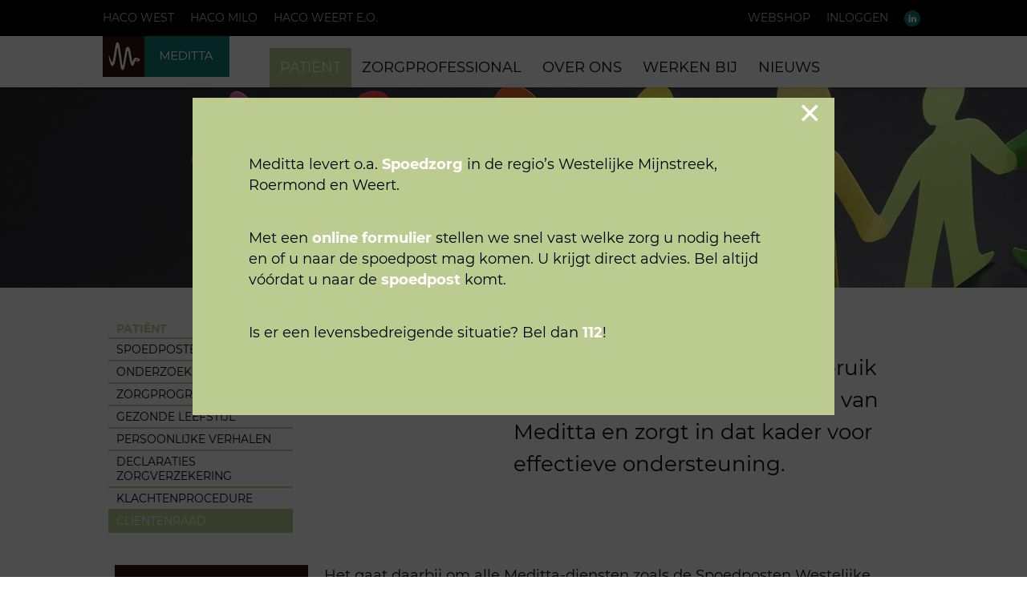

--- FILE ---
content_type: text/html;charset=UTF-8
request_url: https://www.medittaplein.nl/clientenraad
body_size: 12301
content:
<!DOCTYPE html>
<html>

	<head>
		<!-- Google tag (gtag.js) 27-09-2023 beheer bij SD -->
		<script async src="https://www.googletagmanager.com/gtag/js?id=G-WP0MWXZZ3F"></script>
		<script>
		  window.dataLayer = window.dataLayer || [];
		  function gtag(){dataLayer.push(arguments);}
		  gtag('js', new Date());

		  gtag('config', 'G-WP0MWXZZ3F');
		</script>		
		<title></title>
		<meta http-equiv="content-type" content="text/html;charset=utf-8" />
		<meta http-equiv="X-UA-Compatible" content="IE=edge"/>
		<meta http-equiv="pragma" content="no-cache" />
		<meta http-equiv="content-language" content="NL" />
		<meta name="author" lang="en" content="Softdigital B.V. - www.softdigital.nl"/>
		<meta name="generator" content="sd.ONE - premium CMS software - www.sdone.eu" />
		<meta name="viewport" content="width=device-width, initial-scale=1, maximum-scale=1">
		<link rel="apple-touch-icon" sizes="180x180" href="/public/meditta/media/icons/apple-touch-icon.png">
		<link rel="icon" type="image/png" sizes="32x32" href="/public/meditta/media/icons/favicon-32x32.png">
		<link rel="icon" type="image/png" sizes="16x16" href="/public/meditta/media/icons/favicon-16x16.png">
		<link rel="mask-icon" href="/public/meditta/media/icons/safari-pinned-tab.svg" color="#5bbad5">
		<meta name="msapplication-TileColor" content="#da532c">
		<meta name="theme-color" content="#ffffff">
		<meta name="robots" content="index,follow" />
		<meta name="description" content="" />
		<meta name="keywords" content="" />
		
		
		
		<link rel="canonical" href="https://www.medittaplein.nl/clientenraad" />
		<link rel="alternate" hreflang="nl" href="https://www.medittaplein.nl/clientenraad" />
		<link rel="alternate" hreflang="x-default" href="https://www.medittaplein.nl/clientenraad" />
		<link href="/css/meditta/fonts.css" rel="stylesheet" />
		<link href="/css/meditta/slick.css" rel="stylesheet" />
		<link href="/css/meditta/main.css" rel="stylesheet" />
		<link href="/css/meditta/cms_panels.css" rel="stylesheet" />
		<script src="/js/meditta/jquery-3.4.1.min.js"></script>
		<script src="/js/meditta/slick.js"></script>
		<script src="/js/meditta/jquery.smoothscroll.min.js"></script>
		<script src="/js/meditta/main.js"></script>
		
		
	</head>

	<body id="" class="">
		<input type="hidden" name="token" id="token" value="4886EBDB67517BFAE64DBA5FB7D31129">
		<input type="hidden" name="isMobile" id="isMobile" value="false">
		<input type="hidden" name="language" id="language" value="nl">

		<div id="wrapper">
			<div id="mainCntr">
				<!--
				<a id="back2Top" title="Back to top" href="#">
					<div class="arrow"></div>
				</a>
				-->
				<header id="headerCntr">
					<!-- START header --><section class="row" id="row-0"><div class="col" id="col-0"><div class="widget" style="background-size: tile;" id="widget-0 1607528268-3595135f0ffd6fab-xc3lj4frgb" data-widgetid="1607528268-3595135f0ffd6fab-xc3lj4frgb" data-widgetcode="HEADER">
<div id="websiteOverlay" class="overlay">
	<div class="overlay-content">
  		<div class="closebtn sluitOverlay">&times;</div>
		<p>Meditta levert o.a. <a href="https://spoedzorgmeditta.nl/" target="_blank" rel="noopener"><strong>Spoedzorg</strong></a> in de regio’s Westelijke Mijnstreek, Roermond en Weert.</p><p>Met een <a href="https://spoedzorgmeditta.nl/" target="_blank" rel="noopener"><strong>online formulier</strong></a> stellen we snel vast welke zorg u nodig heeft en of u naar de spoedpost mag komen. U krijgt direct advies. Bel altijd vóórdat u naar de <a href="https://spoedzorgmeditta.nl/" target="_blank" rel="noopener"><strong>spoedpost</strong></a> komt. </p><p>Is er een levensbedreigende situatie? Bel dan <a href="callto:112"><strong>112</strong></a>!</p>
  	</div>
</div>

<style>
#websiteOverlay.overlay a.closeMelding { padding: 10px 20px; margin-top: 40px; font-size: 24px; color: #fff;text-decoration: none; display: block; transition: 0.3s; background:#16abbb !important; width:auto; display: inline-block }
#websiteOverlay.overlay { background-color: rgba(0, 0, 0, 0.7); height: 100%; width: 0; position: fixed;z-index: 9999999999;left: 0;top: 0;overflow: hidden; transition: 0.5s }
#websiteOverlay.overlay .overlay-content { max-width: 800px;text-align: left; background: #bccc90;color:black;font-size: 18px;line-height: 1.45;position: relative; margin-top: 0;margin: 0 auto;padding: 70px 70px 50px 70px }
#websiteOverlay.overlay .overlay-content p {margin-bottom:40px}
#websiteOverlay.overlay a { color: #ffffff; }
#websiteOverlay.overlay a:hover, #websiteOverlay .overlay a:focus { color: #ffffff; }
#websiteOverlay.overlay .closebtn { position: absolute; top: 0px; right: 1vw; font-size: 60px; z-index: 9999999999999; line-height: 3vw; color:#ffffff;cursor:pointer}
@media screen and (max-height: 450px) { /* When the height of the screen is less than 450 pixels, change the font-size of the links and position the close button again, so they don't overlap */
  #websiteOverlay.overlay a {font-size: 20px}
  #websiteOverlay.overlay .closebtn { font-size: 40px; top: 15px; right: 35px; }
}
</style>

<script>
	$(document).ready(function() {

			var websiteOverlay = getCookie('websiteOverlay');

			if (websiteOverlay === false) {
					$('body').css('overflow-y','hidden');
					$('#websiteOverlay').css('width','100%');
					$('#websiteOverlay').css('display','block');
					var hoogteContentOverlay = 476;
					$('#websiteOverlay.overlay .overlay-content').css('top','calc(50% - '+ hoogteContentOverlay/2 +'px)');
			}

			$('.sluitOverlay').click(function(e){
					setCookie('websiteOverlay', true, 1);
					$('body').css('overflow-y','scroll');
					$('#websiteOverlay').css('display','none');
			});

	});
</script>

<!--  / top box \ -->
<div class="topBox centered">
		<ul class="nav22 desktop">
		
					  		<li><a href="https://www.medittashop.nl" target="_blank" >WEBSHOP</a></li>
						
					  		<li><a href="https://login.microsoftonline.com/organizations/oauth2/v2.0/authorize?client_id=1ad0a931-a3e3-45c7-a778-cc53892ada3e&redirect_uri=https%3A%2F%2Fmijnportaal.meditta.nl%2Fsignin&response_type=code%20id_token&scope=openid%20profile&response_mode=form_post&nonce=638670197050863421.YzRmYWIyOTAtNThmNy00YzI5LWIxNjMtNzcxZjdhOGU1ZDQ0NDQ4MWE0MWYtYjdjNS00MjllLTk1NmQtM2ZlZTY0YzliOGRh&state=[base64]&x-client-SKU=ID_NET6_0&x-client-ver=6.35.0.0" target="_blank" >INLOGGEN</a></li>
						
								<li><a href="https://www.linkedin.com/company/meditta/?originalSubdomain=nl" target="_blank" ><img src="/public/meditta/media/image/site/topNavIconLinkedin.png"></a></li>
						
  		
  		</ul>
	<ul class="haco desktop">
	
		    <li><a href="/westelijke-mijnstreek" target="_self" >HACO WEST</a></li>
			
		    <li><a href="/midden-limburg-oost" target="_self" >HACO MILO</a></li>
			
		    <li><a href="/weert" target="_self" >HACO WEERT E.O.</a></li>
			
	</ul>


	<ul class="mobile">
	
		    <li><a href="/westelijke-mijnstreek" target="_self" >HACO WEST</a></li>
			
		    <li><a href="/midden-limburg-oost" target="_self" >HACO MILO</a></li>
			
		    <li><a href="/weert" target="_self" >HACO WEERT E.O.</a></li>
			
	</ul>
</div>
<div style="clear:both"></div>
<!--  \ top box / -->

<div class="logo centered">
		<a href="/">
			<img src="/public/meditta/media/image/site/logo-medittaplein.png" alt="Medittaplein.nl">
		</a>


	  <nav id="nav" class="menuBox">

				<ul class="nav1">
						
						    <li class="droppie"><a class="active" href="javascript:void(0)">PATIËNT</a>
						    
				    				<div class="sub_nav centered">
				            		<a class="close" href="#">x</a>
														<ul>
								           	
								                <li ><a href="https://spoedzorgmeditta.nl/" target="_blank">SPOEDPOST</a>
								                  			
																</li>
																
								                <li class="droppie2"><a href="javascript:void(0)" target="_self">ONDERZOEK IN MEDITTA MEDISCH CENTRUM ECHT</a>
								                  			
								                    <div class="sub_sub_nav">
								                        <div class="internal">

																				
																						<ul>
																						
																						<!-- <ul class="ul-level-4"> -->
																						
																            		<li><a href="/over-meditta-medisch-centrum-echt">OVER MMC ECHT</a></li>
																								
																            		<li><a href="/mri-onderzoek">+ MRI</a></li>
																								
																            		<li><a href="/echografie">+ ECHOGRAFIE</a></li>
																								
																            		<li><a href="/rontgenonderzoek">+ RÖNTGEN</a></li>
																								
																            		<li><a href="/hartritmediagnostiek">+ HARTRITME</a></li>
																								
																            		<li><a href="/fundusfotografie">+ FUNDUSFOTOGRAFIE</a></li>
																								
																            		<li><a href="/oogheelkundig-onderzoek">+ OOGHEELKUNDE</a></li>
																								
																            		<li><a href="/servicepunt-laurentius-ziekenhuis">+ STEUNPUNT LAURENTIUS ZH</a></li>
																								
																            		<li><a href="/contact-medisch-centrum-echt">CONTACT MMC ECHT</a></li>
																								
																								</ul>
																						

				      													</div>
				                    				</div>
																				
																</li>
																
								                <li class="droppie2"><a href="javascript:void(0)" target="_self">ZORGPROGRAMMA'S</a>
								                  			
								                    <div class="sub_sub_nav">
								                        <div class="internal">

																				
																						<ul>
																						
																						<!-- <ul class="ul-level-4"> -->
																						
																            		<li><a href="/astma">ASTMA</a></li>
																								
																            		<li><a href="/risicomanagement-hart-en-vaatziekten">CVRM: RISICOMANAGEMENT HART- EN VAATZIEKTEN</a></li>
																								
																            		<li><a href="/copd">COPD</a></li>
																								
																            		<li><a href="/diabetes">DIABETES</a></li>
																								
																            		<li><a href="/gecombineerde-leefstijlinterventie">GECOMBINEERDE LEEFSTIJLINTERVENTIE</a></li>
																								
																            		<li><a href="/geestelijke-gezondheidszorg">GEESTELIJKE GEZONDHEIDSZORG</a></li>
																								
																            		<li><a href="/ouderen-in-een-kwetsbare-positie">OUDEREN IN EEN KWETSBARE POSITIE</a></li>
																								
																								</ul>
																						

				      													</div>
				                    				</div>
																				
																</li>
																
								                <li class="droppie2"><a href="javascript:void(0)" target="_self">GEZONDE LEEFSTIJL</a>
								                  			
								                    <div class="sub_sub_nav">
								                        <div class="internal">

																				
																						<ul>
																						
																						<!-- <ul class="ul-level-4"> -->
																						
																            		<li><a href="/wat-is-een-gezonde-leefstijl">WAT IS EEN GEZONDE LEEFSTIJL?</a></li>
																								
																            		<li><a href="/bewegen">BEWEGEN</a></li>
																								
																            		<li><a href="/gezond-eten">GEZOND ETEN</a></li>
																								
																								</ul>
																						

				      													</div>
				                    				</div>
																				
																</li>
																
								                <li class="droppie2"><a href="javascript:void(0)" target="_self">PERSOONLIJKE VERHALEN</a>
								                  			
								                    <div class="sub_sub_nav">
								                        <div class="internal">

																				
																						<ul>
																						
																						<!-- <ul class="ul-level-4"> -->
																						
																            		<li><a href="/wiel-steinen-over-ehealth">WIEL STEINEN OVER E-HEALTH</a></li>
																								
																            		<li><a href="/michael-straube-blijft-positief">MICHAEL STRAUBE BLIJFT POSITIEF</a></li>
																								
																            		<li><a href="/elida-ortega-geniet-weer">ELIDA ORTEGA GENIET WEER</a></li>
																								
																            		<li><a href="/karin-martens-over-afvallen">KARIN MARTENS OVER AFVALLEN</a></li>
																								
																								</ul>
																						

				      													</div>
				                    				</div>
																				
																</li>
																
								                <li ><a href="/declaraties-zorgverzekering" target="">DECLARATIES ZORGVERZEKERING</a>
								                  			
																</li>
																
								                <li ><a href="/klachtenprocedure" target="">KLACHTENPROCEDURE</a>
								                  			
																</li>
																
								                <li ><a href="/clientenraad" target="">CLIËNTENRAAD</a>
								                  			
																</li>
																
														</ul>
												</div>
								
								</li>
								
						    <li class="droppie"><a  href="javascript:void(0)">ZORGPROFESSIONAL</a>
						    
				    				<div class="sub_nav centered">
				            		<a class="close" href="#">x</a>
														<ul>
								           	
								                <li ><a href="/mmc-echt" target="_self">MEDITTA MEDISCH CENTRUM ECHT</a>
								                  			
																</li>
																
								                <li ><a href="/afspraken-tarieven-formulieren" target="">AFSPRAKEN, TARIEVEN, FORMULIEREN MMC ECHT</a>
								                  			
																</li>
																
								                <li ><a href="/laboratorium" target="">LABORATORIUM</a>
								                  			
																</li>
																
								                <li ><a href="/ketenzorg-en-zorgprogrammas" target="_self">KETENZORG EN ZORGPROGRAMMA'S</a>
								                  			
																</li>
																
								                <li ><a href="/praktijk-en-wijk" target="_self">PRAKTIJK & WIJK</a>
								                  			
																</li>
																
								                <li ><a href="/producten-en-diensten-voor-huisartsenpraktijken" target="">PRODUCTEN EN DIENSTEN VOOR HUISARTSENPRAKTIJKEN</a>
								                  			
																</li>
																
								                <li ><a href="/meldpunt" target="_self">MELDPUNT</a>
								                  			
																</li>
																
								                <li ><a href="/links" target="">LINKS</a>
								                  			
																</li>
																
														</ul>
												</div>
								
								</li>
								
						    <li class="droppie"><a  href="javascript:void(0)">OVER ONS</a>
						    
				    				<div class="sub_nav centered">
				            		<a class="close" href="#">x</a>
														<ul>
								           	
								                <li ><a href="/wat-doen-wij" target="">WAT DOEN WIJ?</a>
								                  			
																</li>
																
								                <li ><a href="/bestuur-en-management" target="">BESTUUR EN MANAGEMENT</a>
								                  			
																</li>
																
								                <li ><a href="/organisatiestructuur" target="">ORGANISATIESTRUCTUUR</a>
								                  			
																</li>
																
								                <li ><a href="/kwaliteit" target="_self">KWALITEIT</a>
								                  			
																</li>
																
								                <li ><a href="/kaart" target="_self">OMGANGSREGELS EN INTEGRITEITSCODE</a>
								                  			
																</li>
																
								                <li ><a href="/contact" target="">CONTACT</a>
								                  			
																</li>
																
														</ul>
												</div>
								
								</li>
								
						    <li class="droppie"><a  href="javascript:void(0)">WERKEN BIJ</a>
						    
				    				<div class="sub_nav centered">
				            		<a class="close" href="#">x</a>
														<ul>
								           	
								                <li ><a href="/vacatures" target="_self">VACATURES MEDITTA</a>
								                  			
																</li>
																
								                <li ><a href="/vacatures-huisartsenpraktijken" target="">VACATURES HUISARTSENPRAKTIJKEN</a>
								                  			
																</li>
																
								                <li ><a href="/stageplaatsen" target="">STAGEPLAATSEN</a>
								                  			
																</li>
																
								                <li ><a href="/meditta-academie-werken-en-leren" target="">WERKEN EN LEREN</a>
								                  			
																</li>
																
								                <li ><a href="/meditta-academie-bij-en-nascholing" target="">BIJ- EN NASCHOLING</a>
								                  			
																</li>
																
														</ul>
												</div>
								
								</li>
								
						    	<li ><a  href="/nieuwsoverzicht">NIEUWS</a>
						    
								</li>
								
							  		<li class="opMobielWelTonen"><a href="https://www.medittashop.nl" target="_blank">WEBSHOP</a></li>
								
							  		<li class="opMobielWelTonen"><a href="https://login.microsoftonline.com/organizations/oauth2/v2.0/authorize?client_id=1ad0a931-a3e3-45c7-a778-cc53892ada3e&redirect_uri=https%3A%2F%2Fmijnportaal.meditta.nl%2Fsignin&response_type=code%20id_token&scope=openid%20profile&response_mode=form_post&nonce=638670197050863421.YzRmYWIyOTAtNThmNy00YzI5LWIxNjMtNzcxZjdhOGU1ZDQ0NDQ4MWE0MWYtYjdjNS00MjllLTk1NmQtM2ZlZTY0YzliOGRh&state=[base64]&x-client-SKU=ID_NET6_0&x-client-ver=6.35.0.0" target="_blank">INLOGGEN</a></li>
								

				</ul>

	      <ul class="nav3">
				
					    <li><a href="/colofon" target="_self" >colofon</a></li>
						
					    <li><a href="/privacy" target="_self" >privacy</a></li>
						
					    <li><a href="/disclaimer" target="_self" >disclaimer</a></li>
						
					    <li><a href="/hartritmediagnostiek" target="" >hartritme</a></li>
						
										<li class="linkedin"><a href="https://www.linkedin.com/company/meditta/?originalSubdomain=nl" target="_blank"><img src="/public/meditta/media/image/site/topNavIconLinkedinMobile.png"></a></li>
								
	      </ul>
	  </nav>

		<a class="mobileMenu" href="#"><span>Menu</span></a>
</div>

</div></div></section><!-- END header -->
				</header>
				<main id="contentCntr">
					<!-- START content --><section class="row" id="row-0" style="background-size: tile;"><div class="col" id="col-0" style="background-size: tile;"><div class="widget" style="padding:0px 0px 0px 0px;background-size: tile;" id="widget-0 1609147350-3595135f0ffd6fab-vhq393uadx" data-widgetid="1609147350-3595135f0ffd6fab-vhq393uadx" data-widgetcode="FOTOHEADER">
<div class="fotoheader centered" style="background-image: url('/public/meditta//media/image/banners/meditta-header-1920px-13.jpg');">
		<h1 style="color:white">Cliëntenraad</h1>
</div>

</div></div></section><section class="row content-2-2 clearfix" id="row-1" style="margin-bottom:20px !important;margin-top:40px !important;;background-size: tile;"><div class="col left" id="col-1" style="background-size: tile;"><div class="widget inner" style="background-size: tile;" id="widget-1 1643718470-dcbc1b58b6033554-qa25bcqllq" data-widgetid="1643718470-dcbc1b58b6033554-qa25bcqllq" data-widgetcode="SUBNAVIGATIE">
		<div class="subNavigationContainer">
				<div id="sticky-anchor"></div>
				<div class="subNavigation">
				    <!-- <h4></h4> -->
				    <div class="all">
				        <div class="box one mobiel">
				            <div class="title">Patiënt</div>
				            <ul>
							<li><a href="/veelgestelde-vragen" class="">SPOEDPOSTEN</a></li><li><a href="/over-meditta-medisch-centrum-echt" class="">ONDERZOEK IN MMC ECHT</a></li><li><a href="/astma" class="">ZORGPROGRAMMA'S</a></li><li><a href="/wat-is-een-gezonde-leefstijl" class="">GEZONDE LEEFSTIJL</a></li><li><a href="/wiel-steinen-over-ehealth" class="">PERSOONLIJKE VERHALEN</a></li><li><a href="/declaraties-zorgverzekering" class="">DECLARATIES ZORGVERZEKERING</a></li><li><a href="/klachtenprocedure" class="">KLACHTENPROCEDURE</a></li><li><a href="/clientenraad" class="active">CLIENTENRAAD</a></li>
				            </ul>
				        </div>
				    </div>
				</div>
		</div>

		<style>
			.subNavigation .title { color:#bccc90;border-bottom: 2px solid #bccc90;}
			.subNavigation ul li a { color:#000; border-bottom: 2px solid #bccc90; }
			.subNavigation ul li a.active,
			.subNavigation ul li a:hover { color: #fff; bborder-color: #bccc90; background-color: #bccc90; }

			@media only screen and (max-width: 767px) {
					.subNavigation .title { color: #fff; border-color:#bccc90; background-color:#bccc90; }
			}
		</style>
</div></div><div class="col right" id="col-2" style="background-size: tile;"><div class="innerDiv"><div class="widget" style="background-size: tile;" id="widget-2 1609147351-3595135f0ffd6fab-rj5j5d9o9i" data-widgetid="1609147351-3595135f0ffd6fab-rj5j5d9o9i" data-widgetcode="HTMLEDITOR">
<article style="" class="breed24">
		<h5>De cli&euml;ntenraad behartigt de belangen van cli&euml;nten die gebruik maken van de dienstverlening van Meditta en zorgt in dat kader voor effectieve ondersteuning.</h5>
</article>


</div></div></div></section><section class="row content-1-3 clearfix" id="row-2" style="background-size: tile;"><div class="boxedLayout centering flex-row space-between"><div class="col" id="col-3" style="background-size: tile;"><div class="widget" style="background-size: tile;" id="widget-3 1738601808-dcbc1b58b6033554-joefhmgq8n" data-widgetid="1738601808-dcbc1b58b6033554-joefhmgq8n" data-widgetcode="VIERKANT">
<div class="square-box breedFull" style="background-color:#32150c;">
		<h3 style="color:white !important">DOWNLOAD</h3><p><a href="/public/meditta/media/file/Jaarplan2025_Clientenraad.pdf" target="_blank" rel="noopener">&bull; Jaarplan 2025</a><br /><a href="/public/meditta/media/file/Jaarverslag2024_Clientenraad_Meditta.pdf" target="_blank" rel="noopener">&bull; Jaarverslag 2024</a></p>
</div>
<style>
		.square-box p {color:white !important}
		.square-box a, .square-box p a {color:white !important}
		.button.do1738601808-dcbc1b58b6033554-joefhmgq8n {color:white;border: 2px solid white}
		.button.do1738601808-dcbc1b58b6033554-joefhmgq8n:hover { background:white !important;color:white !important; /*border: 2px solid white*/}
</style>

</div></div><div class="col" id="col-4" style="background-size: tile;"><div class="widget" style="background-size: tile;" id="widget-4 1617189808-dcbc1b58b6033554-2b5alhipxn" data-widgetid="1617189808-dcbc1b58b6033554-2b5alhipxn" data-widgetcode="HTMLEDITOR">
<article style="padding:0px 0px 0px 0px;" class="breed34">
		<p>Het gaat daarbij om alle Meditta-diensten zoals de Spoedposten Westelijke Mijnstreek, Roermond en Weert. Maar ook diensten als het Meditta Medisch Centrum in Echt en de diensten van de praktijkondersteuners in de huisartsenpraktijken. De cli&euml;ntenraad informeert het bestuur en management ook over de ervaringen die cli&euml;nten hebben tijdens deelname aan de ketenzorgprogramma&rsquo;s.</p><h3>Participatie</h3><p>De cli&euml;ntenraad kijkt met een kritische blik naar dienstverlening, beleid en kwaliteit van Meditta en de behoefte van de cli&euml;nten. De cli&euml;ntenraad adviseert gevraagd of ongevraagd de Raad van Bestuur. De cli&euml;ntenraad bevordert participatie, medezeggenschap en belangenbehartiging van cli&euml;nten zodat deze zoveel mogelijk worden betrokken bij de gang van zaken. De cli&euml;ntenraad richt zich op het algemeen belang, persoonlijke zaken in behandeling nemen ligt niet in het beleid. De cli&euml;ntenraad staat open voor meldingen die betrekking hebben op door Meditta geleverde zorg.</p><p>De cli&euml;ntenraad hecht grote waarde aan een goede verstandhouding met de Raad van Bestuur en met de geledingen binnen Meditta. Pro-activiteit is onderdeel van een goede samenwerking, evenals transparante communicatie.</p><h3>Kerntaken</h3><p>De kerntaken van de cli&euml;ntenraad zijn het bewaken van de kwaliteit van de zorg, de veiligheid en privacy van de cli&euml;nten. Op 28 januari 2016 is de cli&euml;ntenraad van Meditta ge&iuml;nstalleerd en de cli&euml;ntenraad verricht haar werkzaamheden op basis van de Medezeggenschapsregeling Wmcz en het Huishoudelijk Reglement voor de cli&euml;ntenraad.</p><p>Voor informatie of suggesties kan men, strikt vertrouwelijk, bij de cli&euml;ntenraad terecht. Contact opnemen kan via Miranda van den Bongarth (ambtelijk secretaris), <a href="mailto:clientenraad@meditta.nl">clientenraad@meditta.nl</a>.</p><p>De cli&euml;ntenraad bestaat uit Bart Oomen (voorzitter), Jos Donkers, Ingrid Brouns, Jos&eacute; Lommen, Leon Poels, Ruud Lamers en Miranda van den Bongarth (ambtelijk secretaris).</p>
</article>


</div></div></div></section><section class="row content-1-1-1-1 clearfix mobiel2koloms" id="row-3" style="background-size: tile;"><div class="boxedLayout  centering flex-row space-between"><div class="col" id="col-5" style="background-size: tile;"></div><div class="col" id="col-6" style="background-size: tile;"><div class="widget" style="background-size: tile;" id="widget-5 1731507254-dcbc1b58b6033554-lafq5xuh3t" data-widgetid="1731507254-dcbc1b58b6033554-lafq5xuh3t" data-widgetcode="AFBEELDING">
<div class="imageBox breed14" style="padding:0px 0px 2px 0px;">
		
		<img src="/public/meditta//media/image/kleine blokjes/portretten/clientenraad/meditta-blokje-240px-clientenraad-BartOomen2.jpg" alt="" class="breed14 geen ">
		
</div>

</div></div><div class="col" id="col-7" style="background-size: tile;"><div class="widget" style="background-size: tile;" id="widget-6 1680016846-dcbc1b58b6033554-y7lkua79hn" data-widgetid="1680016846-dcbc1b58b6033554-y7lkua79hn" data-widgetcode="AFBEELDING">
<div class="imageBox breed14" style="padding:0px 0px 2px 0px;">
		
		<img src="/public/meditta//media/image/kleine blokjes/portretten/clientenraad/meditta-blokje-240px-clientenraad-JosDonkers2.jpg" alt="" class="breed14 geen ">
		
</div>

</div></div><div class="col" id="col-8" style="background-size: tile;"><div class="widget" style="background-size: tile;" id="widget-7 1637754750-dcbc1b58b6033554-733l9gm7wh" data-widgetid="1637754750-dcbc1b58b6033554-733l9gm7wh" data-widgetcode="AFBEELDING">
<div class="imageBox breed14" style="padding:0px 0px 2px 0px;">
		
		<img src="/public/meditta//media/image/kleine blokjes/portretten/clientenraad/meditta-blokje-240px-clientenraad-IngridBrouns5.jpg" alt="" class="breed14 geen ">
		
</div>

</div></div></div></section><section class="row content-1-1-1-1 clearfix mobiel2koloms" id="row-4" style="background-size: tile;"><div class="boxedLayout   centering flex-row space-between"><div class="col" id="col-9" style="background-size: tile;"><div class="widget" style="background-size: tile;" id="widget-8 1721742930-b438d3ba6fc509d9-w2v4rr4jpo" data-widgetid="1721742930-b438d3ba6fc509d9-w2v4rr4jpo" data-widgetcode="AFBEELDING">
<div class="imageBox breed14" style="padding:0px 0px 020px 0px;">
		
		<img src="/public/meditta//media/image/kleine blokjes/portretten/clientenraad/meditta-blokje-240px-clientenraad-JoseLommen4.jpg" alt="" class="breed14 geen ">
		
</div>

</div></div><div class="col" id="col-10" style="background-size: tile;"><div class="widget" style="background-size: tile;" id="widget-9 1744218455-dcbc1b58b6033554-di176o54wf" data-widgetid="1744218455-dcbc1b58b6033554-di176o54wf" data-widgetcode="AFBEELDING">
<div class="imageBox breed14" style="padding:0px 0px 2px 0px;">
		
		<img src="/public/meditta//media/image/kleine blokjes/portretten/clientenraad/meditta-blokje-240px-clientenraad-LeonPoels.jpg" alt="" class="breed14 geen ">
		
</div>

</div></div><div class="col" id="col-11" style="background-size: tile;"><div class="widget" style="background-size: tile;" id="widget-10 1744218518-dcbc1b58b6033554-kluf7h3b8m" data-widgetid="1744218518-dcbc1b58b6033554-kluf7h3b8m" data-widgetcode="AFBEELDING">
<div class="imageBox breed14" style="padding:0px 0px 2px 0px;">
		
		<img src="/public/meditta//media/image/kleine blokjes/portretten/clientenraad/meditta-blokje-240px-clientenraad-RuudLamers.jpg" alt="" class="breed14 geen ">
		
</div>

</div></div><div class="col" id="col-12" style="background-size: tile;"><div class="widget" style="background-size: tile;" id="widget-11 1637757498-dcbc1b58b6033554-46bg0l6p3r" data-widgetid="1637757498-dcbc1b58b6033554-46bg0l6p3r" data-widgetcode="AFBEELDING">
<div class="imageBox breed14" style="padding:0px 0px 2px 0px;">
		
		<img src="/public/meditta//media/image/kleine blokjes/portretten/clientenraad/meditta-blokje-240px-clientenraad-MirandaVDbongarth3.jpg" alt="" class="breed14 geen ">
		
</div>

</div></div></div></section><!-- END content -->
				</main>
				<!-- START footer --><section class="row" id="row-0"><div class="col" id="col-0"><div class="widget" style="background-size: tile;" id="widget-0 1607584928-3595135f0ffd6fab-x2vdmi6toa" data-widgetid="1607584928-3595135f0ffd6fab-x2vdmi6toa" data-widgetcode="VOET">
<!--
<footer id="footerCntr">
		<div class="footerBox centered" style="min-height: 250px; background: url('') no-repeat; background-size: cover; ">
		</div>
</footer>
-->

<style>
/* HOOFDRIJ OVER VOLLEDIGE BREEDTE */
.layout-bar {
    mmargin-top:50px;
    display: flex;
    width: 100%;
    gap: 16px;            /* ruimte tussen ALLE blokken */
    ppadding: 16px;        /* rand rondom */
    background: #fff;  /* kleur van de “gaps” */
}

/* ZIJBLOKKEN LINKS/RECHTS */
.layout-side {
    flex: 1;
    min-height: 180px;
}

.layout-side.left {
    background: #502c16;
}

.layout-side.right {
    background: #6b7b6d;
}

/* MIDDENCONTAINER (2 blokken samen max 1024px) */
.layout-center {
    max-width: 1024px;
    width: 100%;
    display: flex;
    gap: 16px;           /* ruimte tussen beide middelste blokken */
}

/* KAARTEN / BLOKKEN */
.card {
    flex: 1;
    color: #ffffff;
    display: flex;
    flex-direction: column;
    font-size: 14px;
}

.card.teal {
    background: #008c92;
}

.card.lime {
    background: #9bc14a;
}

/* HEADER MET LOGO – GEEN TOP-PADDING! */
.card-header {
    display: flex;
    align-items: center;
    ppadding: 0 28px;       /* alleen links/rechts padding, géén boven */
    margin-top: 0;
    margin-bottom: 18px;   /* ruimte onder de header */
}

.logo-box {
    width: 52px;
    height: 52px;
    background: #5b3517;
    display: flex;
    align-items: center;
    justify-content: center;
    font-weight: bold;
    font-size: 22px;
}

.card-title {
    margin-left: 12px;
    font-weight: bold;
    font-size: 16px;
}

/* INHOUD VAN DE KAART (heeft wel padding) */
.card-inner {
    padding: 20px 28px 24px 28px;  /* geen top-padding, wel zijkanten & onder */
}

.card-body {
    display: flex;
    gap: 32px;
}

.card-body div {
	float:left;
	width:50%
}
.group-title {
    font-weight: bold;
    margin-bottom: 6px;
}

.card a {
    color: #ffffff;
    text-decoration: underline;
}

/* RESPONSIVE */
@media (max-width: 900px) {
    .layout-center {
        flex-direction: column;
    }

    .card-body {
        flex-direction: column;
        gap: 12px;
    }
}

.voet-facebook{
/*padding-bottom:10px	*/
margin-top: -39px;
	
}
.voet-linkedin{
/*padding-bottom:10px	*/
margin-top: -39px;
	
}
</style>


<div class="layout-bar">

    <div class="layout-side left"></div>

    <div class="layout-center">

        <!-- BLOK 1: HOOFDKANTOOR -->
        <div class="card teal">
            <div class="card-header">
                <img src="/public/meditta/media/image/site/voet_logo_1.png" />
            </div>

            
            <div class="card-inner">
            		<!--
            	<div class="card-body">
            		<div>
            		</div>
            		

            		<div class="voet-facebook">
            			<a href="https://www.facebook.com/share/1AGNduWvF6/?mibextid=wwXIfr" target="_blank">
            				<img src="/public/meditta/media/image/site/voet_facebook.png" />    
            			</a>
            		</div>
            		
            	</div>
            	-->
                <div class="card-body">
                	<div>                        <strong>Meditta Hoofdkantoor</strong><br>                        Luxemburgstraat 30<br>                        6135 LC Sittard<br><br>                        <a href="tel:+31(0)46 426 23 22" target="_blank">+31(0)46 426 23 22</a><br>                        <a href="mailto:info@meditta.nl" target="_blank">info@meditta.nl</a>                    </div>                    <div>					<div class="voet-linkedin">            			<a href="https://www.linkedin.com/company/meditta/" target="_blank">            				<img src="/public/meditta/media/image/site/voet_linkedin.png" width="29px"/>                			</a>            		</div>                        <strong>Openingstijden</strong><br>                        ma t/m vr: 09.00–17.00 uur<br>                        Alleen op afspraak.<br><br>                        <a href="/disclaimer" >Disclaimer</a>                        <a href="/privacy" >Privacy</a>                        <a href="/colofon" >Colofon</a>                    </div>
                    <!--
                    <div>
                        <strong>Meditta Hoofdkantoor</strong><br>
                        Luxemburgstraat 30<br>
                        6135 LC Sittard<br><br>
                        <a href="tel:+31(0)46 426 23 22" target="_blank">+31(0)46 426 23 22</a><br>
                        <a href="mailto:info@meditta.nl" target="_blank">info@meditta.nl</a>
                    </div>

                    <div>
					<div class="voet-linkedin">
            			<a href="https://www.linkedin.com/company/meditta/" target="_blank">
            				<img src="/public/meditta/media/image/site/voet_linkedin.png" width="29px"/>    
            			</a>
            		</div>
                        <strong>Openingstijden</strong><br>
                        ma t/m vr: 09.00–17.00 uur<br>
                        Alleen op afspraak.<br><br>
                        <a href="/disclaimer" >Disclaimer</a><br/>
                        <a href="/privacy" >Privacy</a><br/>
                        <a href="/colofon" >Colofon</a>
                    </div>
                    -->
                </div>
            </div>
        </div>

        <!-- BLOK 2: MEDISCH CENTRUM -->
        <div class="card lime">
            <div class="card-header">
                <img src="/public/meditta/media/image/site/voet_logo_2.png" />
            </div>

            <div class="card-inner">
                <div class="card-body">
                	<div>                    	<strong>Meditta Medisch Centrum</strong><br>                        Nobelweg 10<br>                        6101 XB Echt<br><br>                        <a href="tel:+31(0)475 38 41 50" target="_blank">+31(0)475 38 41 50</a><br>                        <a href="mailto:info@mmc-echt.nl" target="_blank">info@mmc-echt.nl</a>                    </div>                    <div>					<div class="voet-facebook">            			<a href="https://www.facebook.com/mmcecht/" target="_blank">            				<img src="/public/meditta/media/image/site/voet_facebook.png" />                			</a>            		</div>                    	<strong>Openingstijden</strong><br>                        ma t/m vr: 08.30–17.00 uur<br>                        Alleen op afspraak.<br><br>                        Het is mogelijk dat uw tijdstip van afspraak<br>                        buiten bovengenoemde openingstijden valt.                    </div>

                    <!--
                    <div>
                    	<strong>Meditta Medisch Centrum</strong><br>
                        Nobelweg 10<br>
                        6101 XB Echt<br><br>
                        <a href="tel:+31(0)475 38 41 50" target="_blank">+31(0)475 38 41 50</a><br>
                        <a href="mailto:info@mmc-echt.nl" target="_blank">mmc-echt.nl</a>
                    </div>

                    <div>
					<div class="voet-facebook">
            			<a href="https://www.linkedin.com/company/meditta/" target="_blank">
            				<img src="/public/meditta/media/image/site/voet_facebook.png" />    
            			</a>
            		</div>
                    	<strong>Openingstijden</strong><br>
                        ma t/m vr: 08.30–17.00 uur<br>
                        Alleen op afspraak.<br><br>
                        Het is mogelijk dat uw tijdstip van afspraak<br>
                        buiten bovengenoemde openingstijden valt.
                    </div>
                    -->
                </div>
            </div>
        </div>

    </div>

    <div class="layout-side right"></div>

</div>

</div></div></section><!-- END footer -->
			</div>
		</div>

		<a href="#" id="totop">
			<div class="arrow"></div>
		</a>

	</body>
</html>


--- FILE ---
content_type: text/css
request_url: https://www.medittaplein.nl/css/meditta/fonts.css
body_size: -96
content:
@font-face {
	font-family: 'Montserrat';
	font-weight: 400;
	font-style: normal;
	src: url('/fonts/Montserrat-Regular.woff2') format('woff2'), url('/fonts/Montserrat-Regular.woff') format('woff');
	font-display: swap;
}

@font-face {
	font-family: 'Montserrat';
	font-weight: 700;
	font-style: normal;
	src: url('/fonts/Montserrat-Bold.woff2') format('woff2'), url('/fonts/Montserrat-Bold.woff') format('woff');
	font-display: swap;
}

@font-face {
	font-family: 'Montserrat';
	font-weight: 300;
	font-style: normal;
	src: url('/fonts/Montserrat-Light.woff2') format('woff2'), url('/fonts/Montserrat-Light.woff') format('woff');
	font-display: swap;
}



--- FILE ---
content_type: text/css
request_url: https://www.medittaplein.nl/css/meditta/main.css
body_size: 13116
content:
@import url('https://fonts.googleapis.com/css2?family=Pacifico&display=swap');

/* Table of Content
==================================================
	#Font-Face
	#Site Styles
	#Media Queries */

/* #Font-Face
================================================== */
#back2Top {
    width: 40px;
    line-height: 40px;
    overflow: hidden;
    z-index: 999;
    display: none;
    cursor: pointer;
    -moz-transform: rotate(270deg);
    -webkit-transform: rotate(270deg);
    -o-transform: rotate(270deg);
    -ms-transform: rotate(270deg);
    transform: rotate(270deg);
    position: fixed;
    bottom: 50px;
    right: 0;
    background-color: #DDD;
    color: #555;
    text-align: center;
    font-size: 30px;
    text-decoration: none;
}
#back2Top:hover {
    background-color: #DDF;
    color: #000;
}

.opMobielWelTonen {display:none}
.floatRight .imageBox {float:right}

#home #totop {display:none}

/* row-col system
================================================== */
.content-4 { width: 100%; }
.content-4 .boxedLayout .col { width:100%}

.content-1-3{ width: 100%; }
.content-1-3 .boxedLayout .col { width: calc( 25% - 10px )}
.content-1-3 .boxedLayout .col { width: calc( 75% - 10px )}
.content-1-3 .col:nth-of-type(1) {
	padding:0;
	float: left;
	width: calc( (1024px/4)*1 + ((100% - 1024px)/2) );
	display: flex;
	flex-direction: column;
}
.content-1-3 .col:nth-of-type(2) {
	padding:0;
	float: right;
	width: calc( (1024px/4)*3 + ((100% - 1024px)/2) - 20px )
}

.content-1-3.magazine .col:nth-of-type(1) { padding: 0 8px 0 0; align-items: flex-end !important;}
.content-1-3.magazine .col:nth-of-type(2) { padding: 0 0 0 8px;}

.content-1-3.extraruimte .col:nth-of-type(1) { width: calc( (1024px/4)*1 + ((100% - 1024px)/2) - 10px ) }
.content-1-3.extraruimte .col:nth-of-type(2) { width: calc( (1024px/4)*3 + ((100% - 1024px)/2) - 10px ) }
.content-1-3.extraruimte  .boxedLayout.centering {padding:0}

.content-3-1 { width: 100%; }
.content-3-1 .boxedLayout .col { width: calc( 75% - 10px);float:left }
.content-3-1 .boxedLayout .col { width: calc( 25% - 10px);float:left }
.content-3-1 .col:nth-of-type(1) { width: calc(75% - 0px);float:left }
.content-3-1 .col:nth-of-type(2) { width: calc(25% - 0px);float:left }

.content-2-2 { width: 100%; }
.content-2-2 .boxedLayout .col { width: calc( 50% - 10px )}
.content-2-2 .col:nth-of-type(1) { padding:0; float: left; width: calc( (1024px/4)*2 + ((100% - 1024px)/2) );display: flex;flex-direction: column; /*align-items: flex-end;*/}
.content-2-2 .col:nth-of-type(2) { padding:0; float: right; width: calc( (1024px/4)*2 + ((100% - 1024px)/2) ); }

.content-2-2 .col.special:nth-of-type(1) .innerDiv {float:right}

.content-2-2.magazine .col:nth-of-type(1) { padding: 0 8px 0 0; align-items: flex-end !important;}
.content-2-2.magazine .col:nth-of-type(2) { padding: 0 0 0 8px;}

.content-2-2.extraruimte .col:nth-of-type(1) { width: calc( (1024px/4)*2 + ((100% - 1024px)/2) - 10px ) }
.content-2-2.extraruimte .col:nth-of-type(2) { width: calc( (1024px/4)*2 + ((100% - 1024px)/2) - 10px ) }
.content-2-2.extraruimte  .boxedLayout.centering {padding:0}

.content-2-1-1 { width: 100%; }
.content-2-1-1 .boxedLayout .col:nth-of-type(1) { width: calc( 50% - 10px );}
.content-2-1-1 .boxedLayout .col:nth-of-type(2) { width: calc( 25% - 10px );}
.content-2-1-1 .boxedLayout .col:nth-of-type(3) { width: calc( 25% - 10px );}
.content-2-1-1 .col:nth-of-type(1) { width: calc(50% - 0px);float:left }
.content-2-1-1 .col:nth-of-type(2),
.content-2-1-1 .col:nth-of-type(3) { width: calc(25% - 0px);float:left }

.content-1-2-1 { width: 100%; }
.content-1-2-1 .boxedLayout .col:nth-of-type(1) { width: calc( 25% - 10px );}
.content-1-2-1 .boxedLayout .col:nth-of-type(2) { width: calc( 50% - 10px );}
.content-1-2-1 .boxedLayout .col:nth-of-type(3) { width: calc( 25% - 10px );}
.content-1-2-1 .col:nth-of-type(1),
.content-1-2-1 .col:nth-of-type(3) { width: calc(25% - 0px);float:left }
.content-1-2-1 .col:nth-of-type(2) { width: calc(50% - 0px);float:left }

.content-1-1-2 { width: 100%; }
.content-1-1-2 .boxedLayout .col:nth-of-type(1) { width: calc( 25% - 10px );}
.content-1-1-2 .boxedLayout .col:nth-of-type(2) { width: calc( 25% - 10px );}
.content-1-1-2 .boxedLayout .col:nth-of-type(3) { width: calc( 50% - 10px );}
.content-1-1-2 .col:nth-of-type(1),
.content-1-1-2 .col:nth-of-type(2) { width: calc(25% - 0px);float:left }
.content-1-1-2 .col:nth-of-type(3) { width: calc(50% - 0px);float:left }

.content-1-1-1-1 { width: 100%; }
.content-1-1-1-1 .col { position: relative; width: calc(25% - 10px); float:left }
.content-1-1-1-1 .boxedLayout .col { width: calc( 25% - 10px );}


/* COLORING FOR TESTING THE GRIDS
.content-4 { background:blue;margin:20px 0}
.content-4 .col { background:red}

.content-1-3{ background:blue;margin:20px 0}
.content-1-3 .col:nth-of-type(1) { background:red}
.content-1-3 .col:nth-of-type(2) { background:grey}

.content-3-1 { background:blue;margin:20px 0 }
.content-3-1 .col:nth-of-type(1) { background:red}
.content-3-1 .col:nth-of-type(2) { background:grey}

.content-2-2 { background:blue;margin:20px 0 }
.content-2-2 .col:nth-of-type(1) { background:red}
.content-2-2 .col:nth-of-type(2) { background:grey}

.content-2-1-1 { background:blue;margin:20px 0 }
.content-2-1-1 .col:nth-of-type(1) { background:red}
.content-2-1-1 .col:nth-of-type(2) { background:grey}
.content-2-1-1 .col:nth-of-type(3) { background:yellow}

.content-1-2-1 { background:blue;margin:20px 0 }
.content-1-2-1 .col:nth-of-type(1) { background:red}
.content-1-2-1 .col:nth-of-type(2) { background:grey}
.content-1-2-1 .col:nth-of-type(3) { background:yellow}

.content-1-1-2 { background:blue;margin:20px 0 }
.content-1-1-2 .col:nth-of-type(1) { background:red}
.content-1-1-2 .col:nth-of-type(2) { background:grey}
.content-1-1-2 .col:nth-of-type(3) { background:yellow}

.content-1-1-1-1 { background:blue;margin:20px 0 }
.content-1-1-1-1 .col:nth-of-type(1) { background:red}
.content-1-1-1-1 .col:nth-of-type(2) { background:grey}
.content-1-1-1-1 .col:nth-of-type(3) { background:yellow}
.content-1-1-1-1 .col:nth-of-type(4) { background:green}

/* END COLORING*/

.breed14 {max-width:250px !important}
.breed24 {max-width:500px !important}
.breed34 {max-width:750px !important}
.breed44 {max-width:1000px !important}
.breedFull {width:100% !important}

.imgCentreren {margin:0 auto}

/* #Site Styles
================================================== */

/* ### general ### */
* { margin: 0; padding: 0; box-sizing: border-box; }
html,
body { font-family: 'Montserrat', sans-serif; font-size: 16px; color: #000; }
body { background: #fff; }
input,
select,
textarea { font-family: sans-serif; font-size: 12px; color: #000; }
img { display: block; max-width: 100%;border: 0; }
ul,
li { list-style: none; }
:focus { outline: none; }
a { text-decoration: none; transition: ease-in 0.3s; }
h1 { font-size: 50px; }
h2 { font-size: 35px; }

.mr130 {margin-right:130px}
.mr260 {margin-right:260px}
.lijn {border-bottom:1px black solid}
/* ### global classes ### */
.clear { visibility: hidden; clear: both; height: 0; line-height: 0; }
.centered { padding-right: calc((100% - 1024px) / 2); padding-left: calc((100% - 1024px) / 2); }
.centering { margin: auto;
	/*
	padding: 0 15px;
	max-width: 975px;
	*/
	padding: 0;
		padding: 0 15px;
	max-width: 1024px;
	}
.btn { padding: 0 15px; display: inline-flex; align-items: center; justify-content: center; min-width: 142px; height: 50px; font-weight: 700; color: #fff; border: 2px solid #fff; }
.btn:hover { background-color: #107b79; }
.flex-row { -webkit-display: flex; display: flex; -webkit-flex-wrap: wrap; flex-wrap: wrap; }
.v-center { -webkit-align-items: center; align-items: center; }
.space-between { -webkit-justify-content: space-between; justify-content: space-between; }

/* ### wrapper ### */
#wrapper { padding-top: 109px; position: relative; display: block; width: 100%; min-height: 100%; }

/* ### main container ### */
#mainCntr { width: 100%; }

.clearfix:after {    visibility: hidden;    display: block;    font-size: 0;    content: " ";    clear: both;    height: 0;}

.innerDiv {padding:0; width:100%;max-width: 500px;}

article h1 {margin-bottom: 35px !important;font-size: 54px;font-weight: 400}
article h2 { position: relative;padding-bottom: 25px; font-size: 40px; font-weight: 700; }
article h3 { font-size: 25px; }
article h4 { font-size: 20px; font-weight: 700; font-style: normal; line-height: 1.45; }
article h5 { font-size: 25px; line-height: 1.55; font-weight: normal;padding-bottom: 25px;  }

article p { padding-bottom: 25px; font-size: 18px; line-height: 1.45; }
article ol { list-style: none;counter-reset: laatste}
article ol li { padding: 0 0 0 40px; position: relative; font-size: 18px; line-height: 1.45; counter-increment: laatste}
article ol li:before { position: absolute; top: 0; left: 0; font-weight: 700; content: counter(laatste) '.'}
article ul { margin-left:20px}
article ul li { list-style: disc;font-size: 18px; line-height: 1.45;/*margin-bottom:10px*/}
article a {color:#107b79;font-weight:700}

article ul.letters {margin-left:20px;list-style-type: lower-alpha !important}
article ul.letters li {list-style-type: lower-alpha !important}

article ul.nummers {margin-left:20px;list-style-type: decimal !important}
article ul.nummers li {list-style-type: decimal !important}



/* ### header container ### */
#headerCntr { position: fixed; top: 0; left: 0; z-index: 999; width: 100%; background-color: #fff; box-shadow: 0 0 5px rgba(0, 0, 0, 0.2); }
#headerCntr .logo { padding-top: 14px; position: relative; display: flex; -webkit-align-items: flex-start; align-items: flex-start; }
/*#headerCntr .logo .site_logo { max-width: 200px; -webkit-transform: translate(0, 1px); transform: translate(0, 1px); }*/
#headerCntr .logo img { idth: 204px;
	height: 52px;
	/*margin-top: -16px;*/
	margin-top: -16px;
	}
#headerCntr .mobileMenu { margin-top: -2px; position: absolute; top: 50%; right: 28px; z-index: 15; display: none; width: 50px; height: 40px; transform: translateY(-50%); transition: 0.2s; cursor: pointer; overflow: hidden; }
#headerCntr .mobileMenu span { position: absolute; top: 50%; right: 20%; left: 20%; display: block; height: 4px; text-indent: -9999px; background: #33211f; transition: 0.2s; }
#headerCntr .mobileMenu span:before,
#headerCntr .mobileMenu span:after { position: absolute; left: 0; display: block; width: 100%; height: 4px; background-color: #33211f; transition-duration: 0.2s, 0.2s; content: ''; }
#headerCntr .mobileMenu span:before { top: -12px; }
#headerCntr .mobileMenu span:after { bottom: -12px; }
#headerCntr .mobileMenu.active span { background: none; }
#headerCntr .mobileMenu.active span:before,
#headerCntr .mobileMenu.active span:after { transition-delay: 0s, 0.2s; }
#headerCntr .mobileMenu.active span:before { top: 0; -webkit-transform: rotate(45deg); transform: rotate(45deg); }
#headerCntr .mobileMenu.active span:after { bottom: 0; -webkit-transform: rotate(-45deg); transform: rotate(-45deg); }

/* ### menu box ### */
/* .menuBox:not(.mm-menu) { padding: 18px 0; width: 100%; position: absolute; top: 100%; left: 0; display: none; background-color: #31140b; } */
.menuBox:not(.mm-menu) { -webkit-display: flex; display: flex; -webkit-flex-wrap: wrap; flex-wrap: wrap; width: calc(100% - 200px); }
.menuBox:not(.mm-menu) ul.nav1 { margin-bottom: 0;
	/*padding: 0 0 0 60px; */
	/*padding: 0 0 0 200px;*/
	padding: 0 0 0 105px; /* added 29-03-2022 ivm vierde menu item*/
	padding: 0 0 0 50px; /* added 22-06-2022 ivm vierde menu item welke heel lang is geworden*/
	
	/*width: calc(100% - 110px); */
	width:100%;
	}
.menuBox:not(.mm-menu) ul.nav1 li { float: left; /*font-size: 14px; */ font-size: 18px; line-height: 1.2; text-transform: uppercase;
	margin: 0 25px;
	margin: 0
	}
.menuBox:not(.mm-menu) ul.nav1 li a { /*padding: 17px 13px;*/ padding: 14px 13px; display: block; color: #000; }
.menuBox:not(.mm-menu) ul.nav1 > li > a:hover { font-weight: 700; }
.menuBox:not(.mm-menu) ul.nav1 > li > a.active { margin-bottom: -2px;
	/*padding-bottom: 17px; */
	padding-bottom: 14px;
	}
.menuBox:not(.mm-menu) ul.nav1 > li:nth-of-type(1) > a.active,
.menuBox:not(.mm-menu) ul.nav1 > li:nth-of-type(1) > a:hover { color: #fff; background: #bccb90; }
.menuBox:not(.mm-menu) ul.nav1 > li:nth-of-type(2) > a.active,
.menuBox:not(.mm-menu) ul.nav1 > li:nth-of-type(2) > a:hover { color: #fff; background: #7aa7bd; }
.menuBox:not(.mm-menu) ul.nav1 > li:nth-of-type(3) > a.active,
.menuBox:not(.mm-menu) ul.nav1 > li:nth-of-type(3) > a:hover { color: #fff; background: #839587; }
.menuBox:not(.mm-menu) ul.nav1 > li:nth-of-type(4) > a.active,
.menuBox:not(.mm-menu) ul.nav1 > li:nth-of-type(4) > a:hover { color: #fff; background: #3b655f; }
.menuBox:not(.mm-menu) ul.nav1 > li:nth-of-type(5) > a.active,
.menuBox:not(.mm-menu) ul.nav1 > li:nth-of-type(5) > a:hover { color: #fff; background: #d20f67; }

/* level 1 */
.menuBox:not(.mm-menu) ul.nav1 .sub_nav { padding-top: 50px; position: fixed; top: 109px; left: 0; display: none; width: 100%; height: calc(100% - 109px); background: #fff; }
.menuBox:not(.mm-menu) ul.nav1 .sub_nav .close { padding: 0; position: absolute; top: 20px; right: 20px; width: 25px; height: 25px; font-size: 0; line-height: 0; background: url('/public/meditta/media/image/site/close-img.png') center center no-repeat; }
.menuBox:not(.mm-menu) ul.nav1 .sub_nav > ul > li { position: relative; width: 100%; font-size: 16px; font-weight: 700; }
.menuBox:not(.mm-menu) ul.nav1 .sub_nav > ul > li > a { color: #fff; }
.menuBox:not(.mm-menu) ul.nav1 .sub_nav > ul > li:not(.close):before { position: absolute; top: 0; left: -5000px; width: 5000px; height: 100%; content: ''; }

.menuBox:not(.mm-menu) ul.nav1 li:nth-of-type(1) .sub_nav { background: #bccb90; }
/* 1 t/m 4 */
.menuBox:not(.mm-menu) ul.nav1 li:nth-of-type(1) .sub_nav > ul > li:nth-of-type(1):before,
.menuBox:not(.mm-menu) ul.nav1 li:nth-of-type(1) .sub_nav > ul > li:nth-of-type(1) { background: RGBA(110,158,108,1); }
.menuBox:not(.mm-menu) ul.nav1 li:nth-of-type(1) .sub_nav > ul > li:nth-of-type(1):hover:before,
.menuBox:not(.mm-menu) ul.nav1 li:nth-of-type(1) .sub_nav > ul > li:nth-of-type(1):hover  { background: RGBA(110,158,108,0.8); }

.menuBox:not(.mm-menu) ul.nav1 li:nth-of-type(1) .sub_nav > ul > li:nth-of-type(2):before,
.menuBox:not(.mm-menu) ul.nav1 li:nth-of-type(1) .sub_nav > ul > li:nth-of-type(2) { background: RGBA(166,189,81,1); }
.menuBox:not(.mm-menu) ul.nav1 li:nth-of-type(1) .sub_nav > ul > li:nth-of-type(2):hover:before,
.menuBox:not(.mm-menu) ul.nav1 li:nth-of-type(1) .sub_nav > ul > li:nth-of-type(2):hover  { background: RGBA(166,189,81,0.5); }

.menuBox:not(.mm-menu) ul.nav1 li:nth-of-type(1) .sub_nav > ul > li:nth-of-type(3):before,
.menuBox:not(.mm-menu) ul.nav1 li:nth-of-type(1) .sub_nav > ul > li:nth-of-type(3) { background: RGBA(163,172,129,1); }
.menuBox:not(.mm-menu) ul.nav1 li:nth-of-type(1) .sub_nav > ul > li:nth-of-type(3):hover:before,
.menuBox:not(.mm-menu) ul.nav1 li:nth-of-type(1) .sub_nav > ul > li:nth-of-type(3):hover  { background: RGBA(163,172,129,0.8); }

.menuBox:not(.mm-menu) ul.nav1 li:nth-of-type(1) .sub_nav > ul > li:nth-of-type(4):before,
.menuBox:not(.mm-menu) ul.nav1 li:nth-of-type(1) .sub_nav > ul > li:nth-of-type(4) { background: RGBA(142,182,161,1); }
.menuBox:not(.mm-menu) ul.nav1 li:nth-of-type(1) .sub_nav > ul > li:nth-of-type(4):hover:before,
.menuBox:not(.mm-menu) ul.nav1 li:nth-of-type(1) .sub_nav > ul > li:nth-of-type(4):hover  { background: RGBA(142,182,161,0.8); }

/* 5 t/m 8 */
.menuBox:not(.mm-menu) ul.nav1 li:nth-of-type(1) .sub_nav > ul > li:nth-of-type(5):before,
.menuBox:not(.mm-menu) ul.nav1 li:nth-of-type(1) .sub_nav > ul > li:nth-of-type(5) { background: RGBA(110,158,108,1); }
.menuBox:not(.mm-menu) ul.nav1 li:nth-of-type(1) .sub_nav > ul > li:nth-of-type(5):hover:before,
.menuBox:not(.mm-menu) ul.nav1 li:nth-of-type(1) .sub_nav > ul > li:nth-of-type(5):hover  { background: RGBA(110,158,108,0.8); }

.menuBox:not(.mm-menu) ul.nav1 li:nth-of-type(1) .sub_nav > ul > li:nth-of-type(6):before,
.menuBox:not(.mm-menu) ul.nav1 li:nth-of-type(1) .sub_nav > ul > li:nth-of-type(6) { background: RGBA(166,189,81,1); }
.menuBox:not(.mm-menu) ul.nav1 li:nth-of-type(1) .sub_nav > ul > li:nth-of-type(6):hover:before,
.menuBox:not(.mm-menu) ul.nav1 li:nth-of-type(1) .sub_nav > ul > li:nth-of-type(6):hover  { background: RGBA(166,189,81,0.5); }

.menuBox:not(.mm-menu) ul.nav1 li:nth-of-type(1) .sub_nav > ul > li:nth-of-type(7):before,
.menuBox:not(.mm-menu) ul.nav1 li:nth-of-type(1) .sub_nav > ul > li:nth-of-type(7) { background: RGBA(163,172,129,1); }
.menuBox:not(.mm-menu) ul.nav1 li:nth-of-type(1) .sub_nav > ul > li:nth-of-type(7):hover:before,
.menuBox:not(.mm-menu) ul.nav1 li:nth-of-type(1) .sub_nav > ul > li:nth-of-type(7):hover  { background: RGBA(163,172,129,0.8); }

.menuBox:not(.mm-menu) ul.nav1 li:nth-of-type(1) .sub_nav > ul > li:nth-of-type(8):before,
.menuBox:not(.mm-menu) ul.nav1 li:nth-of-type(1) .sub_nav > ul > li:nth-of-type(8) { background: RGBA(142,182,161,1); }
.menuBox:not(.mm-menu) ul.nav1 li:nth-of-type(1) .sub_nav > ul > li:nth-of-type(8):hover:before,
.menuBox:not(.mm-menu) ul.nav1 li:nth-of-type(1) .sub_nav > ul > li:nth-of-type(8):hover  { background: RGBA(142,182,161,0.8); }

/* 9 t/m 12 */
.menuBox:not(.mm-menu) ul.nav1 li:nth-of-type(1) .sub_nav > ul > li:nth-of-type(9):before,
.menuBox:not(.mm-menu) ul.nav1 li:nth-of-type(1) .sub_nav > ul > li:nth-of-type(9) { background: RGBA(110,158,108,1); }
.menuBox:not(.mm-menu) ul.nav1 li:nth-of-type(1) .sub_nav > ul > li:nth-of-type(9):hover:before,
.menuBox:not(.mm-menu) ul.nav1 li:nth-of-type(1) .sub_nav > ul > li:nth-of-type(9):hover  { background: RGBA(110,158,108,0.8); }

.menuBox:not(.mm-menu) ul.nav1 li:nth-of-type(1) .sub_nav > ul > li:nth-of-type(10):before,
.menuBox:not(.mm-menu) ul.nav1 li:nth-of-type(1) .sub_nav > ul > li:nth-of-type(10) { background: RGBA(166,189,81,1); }
.menuBox:not(.mm-menu) ul.nav1 li:nth-of-type(1) .sub_nav > ul > li:nth-of-type(10):hover:before,
.menuBox:not(.mm-menu) ul.nav1 li:nth-of-type(1) .sub_nav > ul > li:nth-of-type(10):hover  { background: RGBA(166,189,81,0.5); }

.menuBox:not(.mm-menu) ul.nav1 li:nth-of-type(1) .sub_nav > ul > li:nth-of-type(11):before,
.menuBox:not(.mm-menu) ul.nav1 li:nth-of-type(1) .sub_nav > ul > li:nth-of-type(11) { background: RGBA(163,172,129,1); }
.menuBox:not(.mm-menu) ul.nav1 li:nth-of-type(1) .sub_nav > ul > li:nth-of-type(11):hover:before,
.menuBox:not(.mm-menu) ul.nav1 li:nth-of-type(1) .sub_nav > ul > li:nth-of-type(11):hover  { background: RGBA(163,172,129,0.8); }

.menuBox:not(.mm-menu) ul.nav1 li:nth-of-type(1) .sub_nav > ul > li:nth-of-type(12):before,
.menuBox:not(.mm-menu) ul.nav1 li:nth-of-type(1) .sub_nav > ul > li:nth-of-type(12) { background: RGBA(142,182,161,1); }
.menuBox:not(.mm-menu) ul.nav1 li:nth-of-type(1) .sub_nav > ul > li:nth-of-type(12):hover:before,
.menuBox:not(.mm-menu) ul.nav1 li:nth-of-type(1) .sub_nav > ul > li:nth-of-type(12):hover  { background: RGBA(142,182,161,0.8); }


.menuBox:not(.mm-menu) ul.nav1 li:nth-of-type(2) .sub_nav { background: #7aa7bd; }
/* 1 t/m 4 */
.menuBox:not(.mm-menu) ul.nav1 li:nth-of-type(2) .sub_nav > ul > li:nth-of-type(1):before,
.menuBox:not(.mm-menu) ul.nav1 li:nth-of-type(2) .sub_nav > ul > li:nth-of-type(1) { background: RGBA(48,148,179,1) }
.menuBox:not(.mm-menu) ul.nav1 li:nth-of-type(2) .sub_nav > ul > li:nth-of-type(1):hover:before,
.menuBox:not(.mm-menu) ul.nav1 li:nth-of-type(2) .sub_nav > ul > li:nth-of-type(1):hover  { background: RGBA(48,148,179,0.8) }

.menuBox:not(.mm-menu) ul.nav1 li:nth-of-type(2) .sub_nav > ul > li:nth-of-type(2):before,
.menuBox:not(.mm-menu) ul.nav1 li:nth-of-type(2) .sub_nav > ul > li:nth-of-type(2) { background: RGBA(74,98,125,1) }
.menuBox:not(.mm-menu) ul.nav1 li:nth-of-type(2) .sub_nav > ul > li:nth-of-type(2):hover:before,
.menuBox:not(.mm-menu) ul.nav1 li:nth-of-type(2) .sub_nav > ul > li:nth-of-type(2):hover  { background: RGBA(74,98,125,0.8) }

.menuBox:not(.mm-menu) ul.nav1 li:nth-of-type(2) .sub_nav > ul > li:nth-of-type(3):before,
.menuBox:not(.mm-menu) ul.nav1 li:nth-of-type(2) .sub_nav > ul > li:nth-of-type(3) { background: RGBA(111,136,156,1) }
.menuBox:not(.mm-menu) ul.nav1 li:nth-of-type(2) .sub_nav > ul > li:nth-of-type(3):hover:before,
.menuBox:not(.mm-menu) ul.nav1 li:nth-of-type(2) .sub_nav > ul > li:nth-of-type(3):hover  { background: RGBA(111,136,156,0.8) }

.menuBox:not(.mm-menu) ul.nav1 li:nth-of-type(2) .sub_nav > ul > li:nth-of-type(4):before,
.menuBox:not(.mm-menu) ul.nav1 li:nth-of-type(2) .sub_nav > ul > li:nth-of-type(4) { background: RGBA(66,126,159,1) }
.menuBox:not(.mm-menu) ul.nav1 li:nth-of-type(2) .sub_nav > ul > li:nth-of-type(4):hover:before,
.menuBox:not(.mm-menu) ul.nav1 li:nth-of-type(2) .sub_nav > ul > li:nth-of-type(4):hover  { background: RGBA(66,126,159,0.8) }

/* 5 t/m 8 */
.menuBox:not(.mm-menu) ul.nav1 li:nth-of-type(2) .sub_nav > ul > li:nth-of-type(5):before,
.menuBox:not(.mm-menu) ul.nav1 li:nth-of-type(2) .sub_nav > ul > li:nth-of-type(5) { background: RGBA(48,148,179,1) }
.menuBox:not(.mm-menu) ul.nav1 li:nth-of-type(2) .sub_nav > ul > li:nth-of-type(5):hover:before,
.menuBox:not(.mm-menu) ul.nav1 li:nth-of-type(2) .sub_nav > ul > li:nth-of-type(5):hover  { background: RGBA(48,148,179,0.8) }

.menuBox:not(.mm-menu) ul.nav1 li:nth-of-type(2) .sub_nav > ul > li:nth-of-type(6):before,
.menuBox:not(.mm-menu) ul.nav1 li:nth-of-type(2) .sub_nav > ul > li:nth-of-type(6) { background: RGBA(74,98,125,1) }
.menuBox:not(.mm-menu) ul.nav1 li:nth-of-type(2) .sub_nav > ul > li:nth-of-type(6):hover:before,
.menuBox:not(.mm-menu) ul.nav1 li:nth-of-type(2) .sub_nav > ul > li:nth-of-type(6):hover  { background: RGBA(74,98,125,0.8) }

.menuBox:not(.mm-menu) ul.nav1 li:nth-of-type(2) .sub_nav > ul > li:nth-of-type(7):before,
.menuBox:not(.mm-menu) ul.nav1 li:nth-of-type(2) .sub_nav > ul > li:nth-of-type(7) { background: RGBA(111,136,156,1) }
.menuBox:not(.mm-menu) ul.nav1 li:nth-of-type(2) .sub_nav > ul > li:nth-of-type(7):hover:before,
.menuBox:not(.mm-menu) ul.nav1 li:nth-of-type(2) .sub_nav > ul > li:nth-of-type(7):hover  { background: RGBA(111,136,156,0.8) }

.menuBox:not(.mm-menu) ul.nav1 li:nth-of-type(2) .sub_nav > ul > li:nth-of-type(8):before,
.menuBox:not(.mm-menu) ul.nav1 li:nth-of-type(2) .sub_nav > ul > li:nth-of-type(8) { background: RGBA(66,126,159,1) }
.menuBox:not(.mm-menu) ul.nav1 li:nth-of-type(2) .sub_nav > ul > li:nth-of-type(8):hover:before,
.menuBox:not(.mm-menu) ul.nav1 li:nth-of-type(2) .sub_nav > ul > li:nth-of-type(8):hover  { background: RGBA(66,126,159,0.8) }

/* 9 t/m 12 */
.menuBox:not(.mm-menu) ul.nav1 li:nth-of-type(2) .sub_nav > ul > li:nth-of-type(9):before,
.menuBox:not(.mm-menu) ul.nav1 li:nth-of-type(2) .sub_nav > ul > li:nth-of-type(9) { background: RGBA(48,148,179,1) }
.menuBox:not(.mm-menu) ul.nav1 li:nth-of-type(2) .sub_nav > ul > li:nth-of-type(9):hover:before,
.menuBox:not(.mm-menu) ul.nav1 li:nth-of-type(2) .sub_nav > ul > li:nth-of-type(9):hover  { background: RGBA(48,148,179,0.8) }

.menuBox:not(.mm-menu) ul.nav1 li:nth-of-type(2) .sub_nav > ul > li:nth-of-type(10):before,
.menuBox:not(.mm-menu) ul.nav1 li:nth-of-type(2) .sub_nav > ul > li:nth-of-type(10) { background: RGBA(74,98,125,1) }
.menuBox:not(.mm-menu) ul.nav1 li:nth-of-type(2) .sub_nav > ul > li:nth-of-type(10):hover:before,
.menuBox:not(.mm-menu) ul.nav1 li:nth-of-type(2) .sub_nav > ul > li:nth-of-type(10):hover  { background: RGBA(74,98,125,0.8) }

.menuBox:not(.mm-menu) ul.nav1 li:nth-of-type(2) .sub_nav > ul > li:nth-of-type(11):before,
.menuBox:not(.mm-menu) ul.nav1 li:nth-of-type(2) .sub_nav > ul > li:nth-of-type(11) { background: RGBA(111,136,156,1) }
.menuBox:not(.mm-menu) ul.nav1 li:nth-of-type(2) .sub_nav > ul > li:nth-of-type(11):hover:before,
.menuBox:not(.mm-menu) ul.nav1 li:nth-of-type(2) .sub_nav > ul > li:nth-of-type(11):hover  { background: RGBA(111,136,156,0.8) }

.menuBox:not(.mm-menu) ul.nav1 li:nth-of-type(2) .sub_nav > ul > li:nth-of-type(12):before,
.menuBox:not(.mm-menu) ul.nav1 li:nth-of-type(2) .sub_nav > ul > li:nth-of-type(12) { background: RGBA(66,126,159,1) }
.menuBox:not(.mm-menu) ul.nav1 li:nth-of-type(2) .sub_nav > ul > li:nth-of-type(12):hover:before,
.menuBox:not(.mm-menu) ul.nav1 li:nth-of-type(2) .sub_nav > ul > li:nth-of-type(12):hover  { background: RGBA(66,126,159,0.8) }


/*
.menuBox:not(.mm-menu) ul.nav1 li:nth-of-type(4) .sub_nav { background: #d77779; }
.menuBox:not(.mm-menu) ul.nav1 li:nth-of-type(4) .sub_nav > ul > li:nth-of-type(1):before,
.menuBox:not(.mm-menu) ul.nav1 li:nth-of-type(4) .sub_nav > ul > li:nth-of-type(1) { background: RGBA(160,99,114,1) }
.menuBox:not(.mm-menu) ul.nav1 li:nth-of-type(4) .sub_nav > ul > li:nth-of-type(1):hover:before,
.menuBox:not(.mm-menu) ul.nav1 li:nth-of-type(4) .sub_nav > ul > li:nth-of-type(1):hover  { background: RGBA(160,99,114,0.8) }

.menuBox:not(.mm-menu) ul.nav1 li:nth-of-type(4) .sub_nav > ul > li:nth-of-type(2):before,
.menuBox:not(.mm-menu) ul.nav1 li:nth-of-type(4) .sub_nav > ul > li:nth-of-type(2) { background: RGBA(195,93,96,1) }
.menuBox:not(.mm-menu) ul.nav1 li:nth-of-type(4) .sub_nav > ul > li:nth-of-type(2):hover:before,
.menuBox:not(.mm-menu) ul.nav1 li:nth-of-type(4) .sub_nav > ul > li:nth-of-type(2):hover  { background: RGBA(195,93,96,0.8) }

.menuBox:not(.mm-menu) ul.nav1 li:nth-of-type(4) .sub_nav > ul > li:nth-of-type(3):before,
.menuBox:not(.mm-menu) ul.nav1 li:nth-of-type(4) .sub_nav > ul > li:nth-of-type(3) { background: RGBA(162,88,116,1) }
.menuBox:not(.mm-menu) ul.nav1 li:nth-of-type(4) .sub_nav > ul > li:nth-of-type(3):hover:before,
.menuBox:not(.mm-menu) ul.nav1 li:nth-of-type(4) .sub_nav > ul > li:nth-of-type(3):hover  { background: RGBA(162,88,116,0.8) }

.menuBox:not(.mm-menu) ul.nav1 li:nth-of-type(4) .sub_nav > ul > li:nth-of-type(4):before,
.menuBox:not(.mm-menu) ul.nav1 li:nth-of-type(4) .sub_nav > ul > li:nth-of-type(4) { background: RGBA(203,92,73,1) }
.menuBox:not(.mm-menu) ul.nav1 li:nth-of-type(4) .sub_nav > ul > li:nth-of-type(4):hover:before,
.menuBox:not(.mm-menu) ul.nav1 li:nth-of-type(4) .sub_nav > ul > li:nth-of-type(4):hover  { background: RGBA(203,92,73,0.8) }
*/

.menuBox:not(.mm-menu) ul.nav1 li:nth-of-type(3) .sub_nav { background: #839587; }
/* 1 t/m 4 */
.menuBox:not(.mm-menu) ul.nav1 li:nth-of-type(3) .sub_nav > ul > li:nth-of-type(1):before,
.menuBox:not(.mm-menu) ul.nav1 li:nth-of-type(3) .sub_nav > ul > li:nth-of-type(1) { background: RGBA(59,101,95,1) }
.menuBox:not(.mm-menu) ul.nav1 li:nth-of-type(3) .sub_nav > ul > li:nth-of-type(1):hover:before,
.menuBox:not(.mm-menu) ul.nav1 li:nth-of-type(3) .sub_nav > ul > li:nth-of-type(1):hover  { background: RGBA(59,101,95,0.8) }

.menuBox:not(.mm-menu) ul.nav1 li:nth-of-type(3) .sub_nav > ul > li:nth-of-type(2):before,
.menuBox:not(.mm-menu) ul.nav1 li:nth-of-type(3) .sub_nav > ul > li:nth-of-type(2) { background: RGBA(110,121,105,1) }
.menuBox:not(.mm-menu) ul.nav1 li:nth-of-type(3) .sub_nav > ul > li:nth-of-type(2):hover:before,
.menuBox:not(.mm-menu) ul.nav1 li:nth-of-type(3) .sub_nav > ul > li:nth-of-type(2):hover  { background: RGBA(110,121,105,0.8) }

.menuBox:not(.mm-menu) ul.nav1 li:nth-of-type(3) .sub_nav > ul > li:nth-of-type(3):before,
.menuBox:not(.mm-menu) ul.nav1 li:nth-of-type(3) .sub_nav > ul > li:nth-of-type(3) { background: RGBA(86,118,114,1) }
.menuBox:not(.mm-menu) ul.nav1 li:nth-of-type(3) .sub_nav > ul > li:nth-of-type(3):hover:before,
.menuBox:not(.mm-menu) ul.nav1 li:nth-of-type(3) .sub_nav > ul > li:nth-of-type(3):hover  { background: RGBA(86,118,114,0.8) }

.menuBox:not(.mm-menu) ul.nav1 li:nth-of-type(3) .sub_nav > ul > li:nth-of-type(4):before,
.menuBox:not(.mm-menu) ul.nav1 li:nth-of-type(3) .sub_nav > ul > li:nth-of-type(4) { background: RGBA(107,122,117,1) }
.menuBox:not(.mm-menu) ul.nav1 li:nth-of-type(3) .sub_nav > ul > li:nth-of-type(4):hover:before,
.menuBox:not(.mm-menu) ul.nav1 li:nth-of-type(3) .sub_nav > ul > li:nth-of-type(4):hover  { background: RGBA(107,122,117,0.8) }

/* 5 t/m 8 */
.menuBox:not(.mm-menu) ul.nav1 li:nth-of-type(3) .sub_nav > ul > li:nth-of-type(5):before,
.menuBox:not(.mm-menu) ul.nav1 li:nth-of-type(3) .sub_nav > ul > li:nth-of-type(5) { background: RGBA(59,101,95,1) }
.menuBox:not(.mm-menu) ul.nav1 li:nth-of-type(3) .sub_nav > ul > li:nth-of-type(5):hover:before,
.menuBox:not(.mm-menu) ul.nav1 li:nth-of-type(3) .sub_nav > ul > li:nth-of-type(5):hover  { background: RGBA(59,101,95,0.8) }

.menuBox:not(.mm-menu) ul.nav1 li:nth-of-type(3) .sub_nav > ul > li:nth-of-type(6):before,
.menuBox:not(.mm-menu) ul.nav1 li:nth-of-type(3) .sub_nav > ul > li:nth-of-type(6) { background: RGBA(110,121,105,1) }
.menuBox:not(.mm-menu) ul.nav1 li:nth-of-type(3) .sub_nav > ul > li:nth-of-type(6):hover:before,
.menuBox:not(.mm-menu) ul.nav1 li:nth-of-type(3) .sub_nav > ul > li:nth-of-type(6):hover  { background: RGBA(110,121,105,0.8) }

.menuBox:not(.mm-menu) ul.nav1 li:nth-of-type(3) .sub_nav > ul > li:nth-of-type(7):before,
.menuBox:not(.mm-menu) ul.nav1 li:nth-of-type(3) .sub_nav > ul > li:nth-of-type(7) { background: RGBA(86,118,114,1) }
.menuBox:not(.mm-menu) ul.nav1 li:nth-of-type(3) .sub_nav > ul > li:nth-of-type(7):hover:before,
.menuBox:not(.mm-menu) ul.nav1 li:nth-of-type(3) .sub_nav > ul > li:nth-of-type(7):hover  { background: RGBA(86,118,114,0.8) }

.menuBox:not(.mm-menu) ul.nav1 li:nth-of-type(3) .sub_nav > ul > li:nth-of-type(8):before,
.menuBox:not(.mm-menu) ul.nav1 li:nth-of-type(3) .sub_nav > ul > li:nth-of-type(8) { background: RGBA(107,122,117,1) }
.menuBox:not(.mm-menu) ul.nav1 li:nth-of-type(3) .sub_nav > ul > li:nth-of-type(8):hover:before,
.menuBox:not(.mm-menu) ul.nav1 li:nth-of-type(3) .sub_nav > ul > li:nth-of-type(8):hover  { background: RGBA(107,122,117,0.8) }

/* 9 t/m 12 */
.menuBox:not(.mm-menu) ul.nav1 li:nth-of-type(3) .sub_nav > ul > li:nth-of-type(9):before,
.menuBox:not(.mm-menu) ul.nav1 li:nth-of-type(3) .sub_nav > ul > li:nth-of-type(9) { background: RGBA(59,101,95,1) }
.menuBox:not(.mm-menu) ul.nav1 li:nth-of-type(3) .sub_nav > ul > li:nth-of-type(9):hover:before,
.menuBox:not(.mm-menu) ul.nav1 li:nth-of-type(3) .sub_nav > ul > li:nth-of-type(9):hover  { background: RGBA(59,101,95,0.8) }

.menuBox:not(.mm-menu) ul.nav1 li:nth-of-type(3) .sub_nav > ul > li:nth-of-type(10):before,
.menuBox:not(.mm-menu) ul.nav1 li:nth-of-type(3) .sub_nav > ul > li:nth-of-type(10) { background: RGBA(110,121,105,1) }
.menuBox:not(.mm-menu) ul.nav1 li:nth-of-type(3) .sub_nav > ul > li:nth-of-type(10):hover:before,
.menuBox:not(.mm-menu) ul.nav1 li:nth-of-type(3) .sub_nav > ul > li:nth-of-type(10):hover  { background: RGBA(110,121,105,0.8) }

.menuBox:not(.mm-menu) ul.nav1 li:nth-of-type(3) .sub_nav > ul > li:nth-of-type(11):before,
.menuBox:not(.mm-menu) ul.nav1 li:nth-of-type(3) .sub_nav > ul > li:nth-of-type(11) { background: RGBA(86,118,114,1) }
.menuBox:not(.mm-menu) ul.nav1 li:nth-of-type(3) .sub_nav > ul > li:nth-of-type(11):hover:before,
.menuBox:not(.mm-menu) ul.nav1 li:nth-of-type(3) .sub_nav > ul > li:nth-of-type(11):hover  { background: RGBA(86,118,114,0.8) }

.menuBox:not(.mm-menu) ul.nav1 li:nth-of-type(3) .sub_nav > ul > li:nth-of-type(12):before,
.menuBox:not(.mm-menu) ul.nav1 li:nth-of-type(3) .sub_nav > ul > li:nth-of-type(12) { background: RGBA(107,122,117,1) }
.menuBox:not(.mm-menu) ul.nav1 li:nth-of-type(3) .sub_nav > ul > li:nth-of-type(12):hover:before,
.menuBox:not(.mm-menu) ul.nav1 li:nth-of-type(3) .sub_nav > ul > li:nth-of-type(12):hover  { background: RGBA(107,122,117,0.8) }



.menuBox:not(.mm-menu) ul.nav1 li:nth-of-type(4) .sub_nav { background: #3b655f; }
/* 1 t/m 4 */
.menuBox:not(.mm-menu) ul.nav1 li:nth-of-type(4) .sub_nav > ul > li:nth-of-type(1):before,
.menuBox:not(.mm-menu) ul.nav1 li:nth-of-type(4) .sub_nav > ul > li:nth-of-type(1) { background: rgba(110,121,105, 1) }
.menuBox:not(.mm-menu) ul.nav1 li:nth-of-type(4) .sub_nav > ul > li:nth-of-type(1):hover:before,
.menuBox:not(.mm-menu) ul.nav1 li:nth-of-type(4) .sub_nav > ul > li:nth-of-type(1):hover  { rgba(110,121,105, 0.8) }

.menuBox:not(.mm-menu) ul.nav1 li:nth-of-type(4) .sub_nav > ul > li:nth-of-type(2):before,
.menuBox:not(.mm-menu) ul.nav1 li:nth-of-type(4) .sub_nav > ul > li:nth-of-type(2) { background: rgba(131,149,135, 1) }
.menuBox:not(.mm-menu) ul.nav1 li:nth-of-type(4) .sub_nav > ul > li:nth-of-type(2):hover:before,
.menuBox:not(.mm-menu) ul.nav1 li:nth-of-type(4) .sub_nav > ul > li:nth-of-type(2):hover  { background: rgba(131,149,135, 0.8) }

.menuBox:not(.mm-menu) ul.nav1 li:nth-of-type(4) .sub_nav > ul > li:nth-of-type(3):before,
.menuBox:not(.mm-menu) ul.nav1 li:nth-of-type(4) .sub_nav > ul > li:nth-of-type(3) { background: rgba(86,118,114, 1) }
.menuBox:not(.mm-menu) ul.nav1 li:nth-of-type(4) .sub_nav > ul > li:nth-of-type(3):hover:before,
.menuBox:not(.mm-menu) ul.nav1 li:nth-of-type(4) .sub_nav > ul > li:nth-of-type(3):hover  { background: rgba(86,118,114, 0.8) }

.menuBox:not(.mm-menu) ul.nav1 li:nth-of-type(4) .sub_nav > ul > li:nth-of-type(4):before,
.menuBox:not(.mm-menu) ul.nav1 li:nth-of-type(4) .sub_nav > ul > li:nth-of-type(4) { background: RGBA(107,122,117,1) }
.menuBox:not(.mm-menu) ul.nav1 li:nth-of-type(4) .sub_nav > ul > li:nth-of-type(4):hover:before,
.menuBox:not(.mm-menu) ul.nav1 li:nth-of-type(4) .sub_nav > ul > li:nth-of-type(4):hover  { background: RGBA(107,122,117,0.8) }

/* 5 t/m 8 */
.menuBox:not(.mm-menu) ul.nav1 li:nth-of-type(4) .sub_nav > ul > li:nth-of-type(5):before,
.menuBox:not(.mm-menu) ul.nav1 li:nth-of-type(4) .sub_nav > ul > li:nth-of-type(5) { background: rgba(110,121,105, 1) }
.menuBox:not(.mm-menu) ul.nav1 li:nth-of-type(4) .sub_nav > ul > li:nth-of-type(5):hover:before,
.menuBox:not(.mm-menu) ul.nav1 li:nth-of-type(4) .sub_nav > ul > li:nth-of-type(5):hover  { rgba(110,121,105, 0.8) }

.menuBox:not(.mm-menu) ul.nav1 li:nth-of-type(4) .sub_nav > ul > li:nth-of-type(6):before,
.menuBox:not(.mm-menu) ul.nav1 li:nth-of-type(4) .sub_nav > ul > li:nth-of-type(6) { background: rgba(131,149,135, 1) }
.menuBox:not(.mm-menu) ul.nav1 li:nth-of-type(4) .sub_nav > ul > li:nth-of-type(6):hover:before,
.menuBox:not(.mm-menu) ul.nav1 li:nth-of-type(4) .sub_nav > ul > li:nth-of-type(6):hover  { background: rgba(131,149,135, 0.8) }

.menuBox:not(.mm-menu) ul.nav1 li:nth-of-type(4) .sub_nav > ul > li:nth-of-type(7):before,
.menuBox:not(.mm-menu) ul.nav1 li:nth-of-type(4) .sub_nav > ul > li:nth-of-type(7) { background: rgba(86,118,114, 1) }
.menuBox:not(.mm-menu) ul.nav1 li:nth-of-type(4) .sub_nav > ul > li:nth-of-type(7):hover:before,
.menuBox:not(.mm-menu) ul.nav1 li:nth-of-type(4) .sub_nav > ul > li:nth-of-type(7):hover  { background: rgba(86,118,114, 0.8) }

.menuBox:not(.mm-menu) ul.nav1 li:nth-of-type(4) .sub_nav > ul > li:nth-of-type(8):before,
.menuBox:not(.mm-menu) ul.nav1 li:nth-of-type(4) .sub_nav > ul > li:nth-of-type(8) { background: RGBA(107,122,117,1) }
.menuBox:not(.mm-menu) ul.nav1 li:nth-of-type(4) .sub_nav > ul > li:nth-of-type(8):hover:before,
.menuBox:not(.mm-menu) ul.nav1 li:nth-of-type(4) .sub_nav > ul > li:nth-of-type(8):hover  { background: RGBA(107,122,117,0.8) }

/* 9 t/m 12 */
.menuBox:not(.mm-menu) ul.nav1 li:nth-of-type(4) .sub_nav > ul > li:nth-of-type(9):before,
.menuBox:not(.mm-menu) ul.nav1 li:nth-of-type(4) .sub_nav > ul > li:nth-of-type(9) { background: rgba(110,121,105, 1) }
.menuBox:not(.mm-menu) ul.nav1 li:nth-of-type(4) .sub_nav > ul > li:nth-of-type(9):hover:before,
.menuBox:not(.mm-menu) ul.nav1 li:nth-of-type(4) .sub_nav > ul > li:nth-of-type(9):hover  { rgba(110,121,105, 0.8) }

.menuBox:not(.mm-menu) ul.nav1 li:nth-of-type(4) .sub_nav > ul > li:nth-of-type(10):before,
.menuBox:not(.mm-menu) ul.nav1 li:nth-of-type(4) .sub_nav > ul > li:nth-of-type(10) { background: rgba(131,149,135, 1) }
.menuBox:not(.mm-menu) ul.nav1 li:nth-of-type(4) .sub_nav > ul > li:nth-of-type(10):hover:before,
.menuBox:not(.mm-menu) ul.nav1 li:nth-of-type(4) .sub_nav > ul > li:nth-of-type(10):hover  { background: rgba(131,149,135, 0.8) }

.menuBox:not(.mm-menu) ul.nav1 li:nth-of-type(4) .sub_nav > ul > li:nth-of-type(11):before,
.menuBox:not(.mm-menu) ul.nav1 li:nth-of-type(4) .sub_nav > ul > li:nth-of-type(11) { background: rgba(86,118,114, 1) }
.menuBox:not(.mm-menu) ul.nav1 li:nth-of-type(4) .sub_nav > ul > li:nth-of-type(11):hover:before,
.menuBox:not(.mm-menu) ul.nav1 li:nth-of-type(4) .sub_nav > ul > li:nth-of-type(11):hover  { background: rgba(86,118,114, 0.8) }

.menuBox:not(.mm-menu) ul.nav1 li:nth-of-type(4) .sub_nav > ul > li:nth-of-type(12):before,
.menuBox:not(.mm-menu) ul.nav1 li:nth-of-type(4) .sub_nav > ul > li:nth-of-type(12) { background: RGBA(107,122,117,1) }
.menuBox:not(.mm-menu) ul.nav1 li:nth-of-type(4) .sub_nav > ul > li:nth-of-type(12):hover:before,
.menuBox:not(.mm-menu) ul.nav1 li:nth-of-type(4) .sub_nav > ul > li:nth-of-type(12):hover  { background: RGBA(107,122,117,0.8) }


/* level 2 */
.menuBox:not(.mm-menu) ul.nav1 .sub_sub_nav { display: none; }
.menuBox:not(.mm-menu) ul.nav1 .sub_sub_nav .internal { padding: 0 12px 15px; -webkit-display: flex; display: flex; -webkit-flex-wrap: wrap; flex-wrap: wrap; width: 100%; }
.menuBox:not(.mm-menu) ul.nav1 .sub_sub_nav .internal > ul { padding: 0 20px;
	width: 33.33%;
	width: 50.00%;
	border-left: 1px solid #fff; }
.menuBox:not(.mm-menu) ul.nav1 .sub_sub_nav .internal > ul > li { padding: 0 0 22px; width: 100%; font-size: 14px; font-weight: 400; line-height: 1.25; }
.menuBox:not(.mm-menu) ul.nav1 .sub_sub_nav .internal > ul > li:last-child { padding-bottom: 10px; }
.menuBox:not(.mm-menu) ul.nav1 .sub_sub_nav .internal > ul > li a { padding: 0; display: block; color: #fff; }
.menuBox:not(.mm-menu) ul.nav1 .sub_sub_nav .internal > ul > li a:hover { text-decoration:underline}
/*
.menuBox:not(.mm-menu) ul.nav2 { margin-top: -8px; margin-bottom: -2px; width: 110px; text-align: right; }
.menuBox:not(.mm-menu) ul.nav2 li { padding-bottom: 8px; width: 100%; font-size: 10px; line-height: 1.2; }
.menuBox:not(.mm-menu) ul.nav2 li:last-child { padding-bottom: 0; }
.menuBox:not(.mm-menu) ul.nav2 li a { color: #7f7f7f; }
.menuBox:not(.mm-menu) ul.nav2 li a:hover { color: #000; }
*/
.menuBox:not(.mm-menu) ul.nav3 { display: none; }

/* ### top box ### */
.topBox { width: 100%; background-color: #31160f; background-color: #000;
	height:45px; 
	z-index:9999;
	position:relative
	}
.topBox ul { margin: 0 -5px; display: flex; flex-wrap: wrap;
	/*justify-content: center; */
	justify-content: flex-start;
	width:50%
	}
.topBox ul li { padding: 13px 10px; /*font-size: 13px;*/ font-size: 14px; text-transform: uppercase; }
.topBox ul li a { color: #c7c3ba; }
.topBox ul li a:hover { color: #fff; }
.topBox ul li.active a { font-weight: 700; color: #fff; }
.topBox .mobile { display: none; }
.topBox ul li a.active {font-weight: 700;color: #fff;}


.topBox ul.haco li:nth-of-type(1) {padding-left:0}
.topBox ul.nav22 {float:right;justify-content: flex-end;}
/*.topBox ul.nav22 li:last-of-type {padding-right:0}*/


/* ### content container ### */
#contentCntr { width: 100%; }

/* ### slider box ### */
.sliderBox { width: 100%; overflow: hidden; }
.sliderBox .item { position: relative; height: calc(100vh - 106px); min-height: 700px; background-repeat: no-repeat; background-size: cover; }
.sliderBox .content { padding: 15px 0; position: absolute; left: 0; display: flex; align-items: center; justify-content: center; width: 100%; height: 25%; text-align: center; }
.sliderBox .sub-title { font-size: 1.9em; text-transform: uppercase; color: #fff; text-shadow: 1px 4px 14px rgba(0, 0, 0, 0.3); }
.sliderBox .title { margin-bottom: 10px; font-size: 3.1em; font-weight: 700; color: #fff; text-shadow: 2px 6px 14px rgba(0, 0, 0, 0.5); }
.sliderBox .pos1 { top: 0; background-color: rgba(19, 125, 123, 0.7); }
.sliderBox .pos2 { top: 25%; background-color: rgba(49, 22, 15, 0.7); }
.sliderBox .pos3 { top: 50%; background-color: rgba(234, 231, 16, 0.3); }
.sliderBox .pos4 { top: 75%; background-color: rgba(5, 170, 249, 0.3); }
.sliderBox .slick-arrow { position: absolute; top: 50%; z-index: 99; width: 39px; height: 75px; font-size: 0; color: transparent; border: 0; background-color: transparent; background-repeat: no-repeat; background-size: cover; transform: translateY(-50%); cursor: pointer; }
.sliderBox .slick-arrow:hover { opacity: 0.7; }
.sliderBox .slick-prev { left: 25px; background-image: url('/public/meditta/media/image/site/prev-arrow.svg'); }
.sliderBox .slick-next { right: 25px; background-image: url('/public/meditta/media/image/site/next-arrow.svg'); }
.sliderBox .slick-dots { position: absolute; bottom: 240px; left: 50%; display: none !important; transform: translateX(-50%); }
.sliderBox .slick-dots li { padding: 0 8px; }
.sliderBox .slick-dots li button { width: 12px; height: 12px; font-size: 0; color: transparent; border: 1px solid #fff; border-radius: 50%; background-color: transparent; cursor: pointer; box-shadow: 0 0 2px rgba(0, 0, 0, 0.3); }
.sliderBox .slick-dots li.slick-active button { background-color: #fff; }
.sliderBox .btn { min-width: 140px; height: 46px; }

/* ### content box ### */
.contentBox { padding-top: 37px; position: relative; width: 100%; min-height: 975px; text-align: center; background-image: url('/public/meditta/media/image/site/medicine-img.jpg'); background-repeat: no-repeat; background-size: cover; }
.contentBox .top { margin-bottom: 23px; position: relative; }
.contentBox .top .mobile { display: none; }
.contentBox .top a { margin: auto; display: inline-block; }
.contentBox .content { padding-top: 25px; padding-bottom: 20px; position: relative; width: 100%; background-color: rgba(0, 88, 101, 0.8); }
.contentBox p { margin-bottom: 15px; font-size: 29px; line-height: 1.8; color: #fff; text-shadow: 1px 4px 14px rgba(0, 0, 0, 0.39); }
.contentBox h2 { margin-bottom: 5px; color: #fff; text-shadow: 2px 6px 14px rgba(0, 0, 0, 0.5); }

/* ### banner box ### */
.bannerBox { position: relative; display: flex; align-items: flex-end; justify-content: flex-end; width: 100%; min-height: 250px; background-repeat: no-repeat; background-size: cover; animation: fading 1.5s; }
.bannerBox h1 { margin-bottom: 10px; width: 62%; font-weight: 400; color: #fff; }
.fotoheader { position: relative; display: flex; align-items: flex-end; justify-content: flex-end; width: 100%; min-height: 250px; background-repeat: no-repeat; background-size: cover; /*animation: fading 1.5s;*/ }
.fotoheader h1 { margin-bottom: 10px; margin-left:25%;width: 100%; font-weight: 400; color: #fff; font-size:54px }

@keyframes fading {
	0% { bottom: -50px; opacity: 0; }
	50% { bottom: 0; opacity: 1; }
	100% { bottom: 0; opacity: 1; }
}

/* ### news box ### */
.newsBox { padding-top: 20px; width: 100%; }
.newsBox .center { margin: auto; display: flex; justify-content: space-between; max-width: 955px; }
.newsBox .left { width: 230px; }
.newsBox .sidebar.stick { width: 230px; position: fixed; top: 118px; left: auto; }
.newsBox .right { padding-bottom: 15px; width: 62%; }

newsBox .left .title { padding: 2px 10px; font-size: 14px; font-weight: 700; text-transform: uppercase; color: #107b79; border-bottom: 2px solid #78b4b3; }
newsBox .left ul { margin-bottom: 35px; }
newsBox .left ul li { font-size: 14px; text-transform: uppercase; }
newsBox .left ul li a { padding: 4px 10px; display: block; color: #000; border-bottom: 2px solid #78b4b3; }
newsBox .left ul li a:hover { color: #fff; border-color: #107b79; background-color: #107b79; }
newsBox .left ul li a.active { color: #fff; border-color: #107b79; background-color: #107b79; } /*NX*/

.newsBox .left .top { display: none; }
.newsBox .top { margin-bottom: 12px; }
.newsBox .top p { font-size: 25px; line-height: 1.5; }
.newsBox .top p a{ color: #107b79;font-weight: bold;}
.newsBox .date { margin-bottom: 25px; }
.newsBox .date hr { margin-bottom: 5px; }
.newsBox .date .up { margin-bottom: 3px; padding: 3px 10px; font-size: 14px; font-weight: 700; text-transform: uppercase; color: #107b79; border-bottom: 2px solid #78b4b3; }
.newsBox .date span { padding: 2px 10px; font-size: 14px; font-weight: 700; text-transform: uppercase; color: #b10062; }
.newsBox .tabs .tab-title { margin-bottom: 30px; padding: 10px; padding-right: 50px; position: relative; display: block; color: #000; background-color: #f2f4f3; cursor: pointer; }
.newsBox .tabs .tab-title span { display: block; font-size: 15px; }
.newsBox .tabs .tab-title .title { font-size: 18px; font-weight: 700; }
.newsBox .tabs .tab-title:after { position: absolute; top: 40px; right: 15px; font-size: 72px; color: #107b79; transform: translateY(-50%); content: '+'; }
.newsBox .tabs .tab-title.active:after { right: 25px; width: 25px; height: 25px; background: url('/public/medittaplein/media/image/site/close-img.png') no-repeat center; content: ''; }
.newsBox .tabs .tab-title.active { background-color: #107b79; }
.newsBox .tabs .tab-title.active span,
.newsBox .tabs .tab-title.active a { color: #fff; }
.newsBox .tabs h3 { margin-bottom: 30px; font-size: 25px; color: #107b79; }
.newsBox .tabs blockquote { margin-bottom: 25px; font-size: 18px; font-weight: 700; line-height: 1.5; }
.newsBox .tabs blockquote a { color: #107b79;}
.newsBox .tabs .detekst { margin-bottom: 25px; font-size: 18px; line-height: 1.5; }
.newsBox .tabs .detekst a { color: #107b79; font-weight:bold}

.newsBox .tabs figure { margin-bottom: 38px; }
.newsBox .tabs hr { margin-bottom: 20px; width: 100%; height: 1px; border: 0; background-color: #107b79; }
.newsBox .tabs .content { display: none; }
.newsBox .tabs .content ul { margin-bottom: 20px; margin-left:20px}
.newsBox .tabs .content li { list-style:disc; padding-left: 8px; position: relative; font-size: 18px; line-height: 1.5; }
/* .newsBox .tabs .content li:before { position: absolute; top: 50%; left: 0; width: 3px; height: 3px; border-radius: 50%; background-color: #000; transform: translateY(-50%); content: ''; } */
.newsBox .down-arrow { display: flex; justify-content: flex-end; width: 100%; }
.newsBox .tabs h4 { font-size: 18px; color: #293033; }

.newsBox ul.inhoud {margin-top:5px;}
.newsBox ul.inhoud li {list-style: initial;margin-left: 15px;margin-bottom: 5px;}
.newsBox .tabs .tab-title.active ul.inhoud li { color: #fff; }

.subNavigationContainer {margin-right:275px}
.subNavigation{
	display: flex;
	flex-direction: column;
	align-items: flex-end;
}
.boxedLayout .subNavigation{
	display: flex;
	flex-direction: column;
	align-items: initial;
}
.subNavigation .all { width:230px}
.subNavigation.stick { position: fixed; top: 118px; left: auto; width: 230px; }
.subNavigation .title { padding: 2px 10px; font-size: 14px; font-weight: 700; text-transform: uppercase;}
.subNavigation ul { margin-bottom: 35px; }
.subNavigation ul { margin-bottom: 20px; }
.subNavigation ul li { font-size: 14px; text-transform: uppercase; }
.subNavigation ul li a { padding: 4px 10px; display: block; }
.subNavigation h4 { padding-bottom: 25px; font-size: 14px; text-transform: uppercase; }


/* ### welcome box ### */
.nx-navigation-box .left { padding: 10px 0 0; position: sticky; top: 118px; float: left; width: calc(50% - 114px); }
.nx-navigation-box .right { padding: 0; float: right; width: calc(50% + 114px); }
/*.nx-navigation-box .right .inner { float: left; width: 100%; }*/
/*.nx-navigation-box .right .inner p { padding-bottom: 25px; font-size: 26px; line-height: 1.55; }*/
article h5 {font-weight:normal;padding-bottom: 25px; font-size: 26px; line-height: 1.55;}
.nx-navigation-box .right .image { width: 100%; }
.nx-navigation-box .right .image img { width: 100%; }
.nx-navigation-box .left .inner { margin-right: 140px; float: right; width: 100%; max-width: 225px; }



/* ### detail box ### */
.detailBox { position: relative; display: flex; justify-content: flex-end; overflow: hidden; }
.detailBox .image { position: absolute; top: 0; left: 0; width: 43%; height: 100%; }
.detailBox .content { padding-top: 42px; padding-bottom: 30px; width: 61%; min-height: 390px; }
.detailBox .title { margin-bottom: 5px; font-size: 18px; font-weight: 700; color: #293133; }
.detailBox h2 { margin-bottom: 55px;    font-size: 54px;    font-weight: 400; }
.detailBox h3 {margin-top:30px;margin-bottom:5px;font-size: 18px;font-weight: 700;color: #293133;}
.detailBox p { font-size: 18px; line-height: 1.6; color: #293133; }
.detailBox a { font-weight: 700;color: #107c79;}
.detailBox ul { margin-bottom: 25px; }
.detailBox ul li { margin-bottom: 3px; font-size: 18px; color: #293133; }
.detailBox ul li a { font-weight: 700; color: #107c79; }
.detailBox ul li a:hover { color: #293133; }
.detailBox ul li a[href^='tel:'] { font-weight: 400; color: #293133; }
.detailBox .image img { width: 100%; height: 100%; object-fit: cover; }

/* ### pageheader box ### */
.pageheaderBox { padding-top: 30px; padding-bottom: 30px; width: 100%; text-align: center; background: #f3f7f6; }
.pageheaderBox h2 { font-family: 'Pacifico', cursive; font-size: 90px; font-weight: 400; line-height: 1; color: #c5d393; }



/* ### quote box ### */
.quoteBox { position: relative; z-index: 1; width: 100%; background: #fff;}
.quoteBox .quote {}
.quoteBox .avatar { width: 225px; }
.quoteBox blockquote { padding: 0 50px 0 0; width: calc(100% - 225px); font-size: 80px; line-height: 1.1;color: #fff }
.quoteBox blockquote.fontsize-largest { font-size: 100px !important;  }
.quoteBox blockquote.fontsize-larger { font-size: 85px !important;  }
.quoteBox blockquote.fontsize-normal { font-size: 70px !important; }
.quoteBox blockquote.fontsize-smaller { font-size: 55px !important; }
.quoteBox blockquote.fontsize-smallest { font-size: 40px !important; }
.quoteBox .flex-row { padding: 20px 30px; min-height: 320px ; }






/* ### article box ### */
.articleBox { width: 100%; }
.articleBox .left_side { padding: 215px 0 0; float: left; width: calc(50% - 247px); }
.articleBox .right_side { padding: 0 0 0 15px; float: right; width: calc(50% + 247px); }
.articleBox .image { width: 100%; }
.articleBox .image img { width: 100%; }
.articleBox .left_side .inner { float: right; max-width: 225px; }
.articleBox .golden_rules { margin-top: 30px; padding: 15px; background: #c4d58f; }
.articleBox .golden_rules h3 { font-size: 25px; }
.articleBox .golden_rules p { padding: 0 0 40px; padding-right: 15px; font-size: 18px; line-height: 1.5; }
.articleBox .golden_rules .button { margin: auto; padding: 0 12px; display: table; font-size: 16px; font-weight: 700; line-height: 38px; color: #000; border: 2px solid #000; }
.articleBox .golden_rules .button:hover { color: #c4d58f; background: #000; }
.articleBox .rules img { width: 100%; }
.articleBox .right_side .inner { padding: 20px 0 0; max-width: 710px; }
.articleBox h2 { padding-bottom: 25px; font-size: 40px; font-weight: 700; }
.articleBox h3 { font-size: 25px; }
.articleBox p { padding-bottom: 25px; font-size: 18px; line-height: 1.45; }
.articleBox ol {
	list-style: none;
	counter-reset: laatste;
	}
.articleBox ol li { padding: 0 0 0 40px; position: relative; font-size: 18px; line-height: 1.45;
	/*counter-increment: my-awesome-counter;*/
	counter-increment: laatste;
	 }
.articleBox ol li:before { position: absolute; top: 0; left: 0; font-weight: 700;
	/*content: counter(my-awesome-counter) '.';*/
	content: counter(laatste) '.';
	}
.articleBox .center { margin: auto; max-width: 945px; }
.articleBox .article2 { padding: 50px 0 40px; }
.articleBox .article2 .left { float: left; width: 225px; }
.articleBox .article2 .left img { width: 100%; }
.articleBox .article2 .right { padding: 0 0 0 15px; float: right; width: calc(100% - 225px); }

/* ### health box ### */
.healthBox { padding-bottom: 25px; width: 100%; }
.healthBox .left { position: relative; width: calc(50% - 10px); min-height: 223px; }
.healthBox .left img { position: absolute; top: 0; left: 0; width: 100%; height: 100%; -webkit-object-fit: cover; object-fit: cover; }
.healthBox .right { padding: 15px 25px 70px; position: relative; width: calc(50% - 10px); background: url('/public/meditta/media/image/site/health-card-bg.jpg') no-repeat; background-size: cover; }
.healthBox h3 { font-size: 25px; line-height: 1.2; color: #fff; }
.healthBox p { padding-bottom: 10px; font-size: 18px; line-height: 1.42; color: #fff; }
.healthBox .btn { position: absolute; bottom: 20px; left: 50%; height: 43px; -webkit-transform: translate(-50%, 0); transform: translate(-50%, 0); }

/* ### short_article box ### */
.short_articleBox { padding: 25px 0; width: 100%; background: #f3f7f6; }
.short_articleBox h2 { padding-bottom: 25px; font-size: 40px; line-height: 1.3; }
.short_articleBox .col2 { width: calc(50% - 12px); }
.short_articleBox h3 { padding-bottom: 25px; font-size: 18px; line-height: 1.5; }
.short_articleBox p { padding-bottom: 20px; font-size: 18px; line-height: 1.45; }

/* ### complaint box ### */
.complaintBox { padding: 25px 0; width: 100%; }
.complaintBox .col4 { padding: 15px 15px 60px; position: relative; width: calc(25% - 13px); min-height: 225px; background: #3b6d88; }
.complaintBox h3 { font-size: 25px; color: #fff; }
.complaintBox p { padding-bottom: 15px; font-size: 18px; line-height: 1.45; color: #fff; }
.complaintBox .btn { position: absolute; bottom: 15px; left: 50%; min-width: 110px; height: 43px; -webkit-transform: translate(-50%, 0); transform: translate(-50%, 0); }
.complaintBox .image { position: absolute; top: 0; left: 0; width: 100%; height: 100%; -webkit-object-fit: cover; object-fit: cover; }
.complaintBox .col4:nth-of-type(4) { background: #007c7a; }

/* ### tips box ### */
.tipsBox { margin-top: 5px; padding: 25px 0; width: 100%; background: #f3f7f6; }
.tipsBox .left { padding: 0 20px 0 0; width: 25%; }
.tipsBox .right { width: 75%; }
.tipsBox h2 { font-size: 40px; }
.tipsBox ol { -webkit-column-count: 3; -moz-column-count: 3; column-count: 3; -webkit-column-gap: 15px; -moz-column-gap: 15px; column-gap: 15px; list-style: none; }
.tipsBox ol li { padding: 0 0 0 40px; position: relative; width: 100%; font-size: 18px; line-height: 1.45;
	/*counter-increment: my-awesome-counter;*/
	counter-increment: laatste;
	 overflow: hidden; }
.tipsBox ol li:before { position: absolute; top: 0; left: 0; font-weight: 700;
		/*content: counter(my-awesome-counter) '.'; */
		content: counter(laatste) '.';
	}

/* ### textcolumn box ### */
.textcolumnBox { margin-top: 5px; padding: 25px 0; width: 100%; }
.textcolumnBox .col3 { padding: 15px; position: relative; width: calc(25% - 10px); min-height: 225px; }
.textcolumnBox .col6 { padding: 15px; position: relative; width: calc(50% - 10px); min-height: 225px; }
.textcolumnBox h2 { font-size: 40px; }
.textcolumnBox h3 { font-size: 25px; }
.textcolumnBox p { padding-bottom: 15px; font-size: 18px; line-height: 1.45; }
.textcolumnBox .image { position: absolute; top: 0; left: 0; width: 100%; height: 100%; -webkit-object-fit: cover; object-fit: cover; }
.textcolumnBox .text { padding: 0; }
.textcolumnBox .green.bg { background: #007c7a; }
.textcolumnBox .brown.bg { background: #33150b; }
.textcolumnBox .bg h3 { color: #fff; }
.textcolumnBox .bg .links { display: table; font-size: 18px; line-height: 1.45; text-decoration: none; color: #fff; }
.textcolumnBox .flex-row { margin-bottom: 45px; }

/* ### address box ### */
.addressBox { padding: 25px 0 75px; width: 100%; }
.addressBox .left { padding-right: 15px; width: 25%; }
.addressBox .right { position: relative; width: 75%; min-height: 395px; }
.addressBox .route { padding-bottom: 100%; position: relative; background: #a35775; }
.addressBox .route h3 { padding: 15px; position: absolute; top: 0; left: 0; font-size: 25px; color: #fff; }
.addressBox iframe { position: absolute; top: 0; left: 0; width: 100%; height: 100%; }
.addressBox address { padding: 25px 0; font-size: 20px; font-weight: 700; font-style: normal; line-height: 1.45; }
.addressBox address a { color: #000; }
.addressBox address a:hover { text-decoration: underline; }

/* ### cause box ### */
.causeBox { padding: 105px 0 130px; width: 100%; background-position: center center; background-size: cover; background-attachment: fixed; }
.causeBox .col2 { padding: 35px 20px 60px; position: relative; width: calc(50% - 10px); }
.causeBox .col2:before { position: absolute; top: 0; left: 0; width: 100%; height: 100%; background: rgba(16, 114, 121, 1); content: ''; -webkit-mix-blend-mode: multiply; mix-blend-mode: multiply; }
.causeBox h2 { padding-bottom: 30px; position: relative; z-index: 1; font-size: 40px; color: #fff; 	font-size:33;}
.causeBox p {position: relative; z-index: 1;color: #fff;font-size: 20px;line-height: 1.55;}

.causeBox li { padding: 0 0 0 35px; position: relative; z-index: 1; font-size: 26px; line-height: 1.55; color: #fff;
	font-size:20px;
	line-height:1.1;
	margin-bottom:20px
}
.causeBox li:after { position: absolute; top: 6px; left: 5px; width: 11px; height: 11px; -webkit-border-radius: 50%; border-radius: 50%; background: #fff; content: ''; }
.causeBox a {
	color: #107b79;
	color: #fff;
	text-decoration:underline;
    font-weight: 700;}

/* ### midbanner box ### */
.midbannerBox { padding: 80px 0; -webkit-display: flex; display: flex; -webkit-flex-wrap: wrap; flex-wrap: wrap; -webkit-align-items: center; align-items: center; width: 100%; min-height: 875px; background-position: center center; background-size: cover; background-attachment: fixed; }
.midbannerBox.top { -webkit-align-items: flex-start; align-items: flex-start; }
.midbannerBox.bottom { -webkit-align-items: flex-end; align-items: flex-end; }
.midbannerBox .text { padding: 55px 0; position: relative; width: 100%; }
.midbannerBox .text:before { position: absolute; top: 0; left: 0; width: 100%; height: 100%; background: rgba(16, 114, 121, 1); content: ''; -webkit-mix-blend-mode: multiply; mix-blend-mode: multiply; }
.midbannerBox .text h2 { position: relative; z-index: 1; font-size: 55px; font-weight: 400; line-height: 1.1; color: #fff; }

/* ### map box ### */
.mapBox { width: 100%; background: #007c7a; }
.mapBox img.map { margin: auto; display: block; }

/* ### info box ### */
.infoBox { /*margin: 30px 0 25px; */width: 100%;}
.infoBox .left { padding-right: 100px; width: 75%; }
.infoBox .right { padding-right: 30px; width: 25%; }
.infoBox .right img { float: right; max-width: 150px; }
.infoBox h3 { font-size: 25px; color: #fff; }

/* ### recipe box ### */
.recipeBox { padding: 0 0 30px; padding:0;position: relative; width: 100%; overflow: hidden; }
.recipeBox .slick-list { overflow: visible; }
.recipeBox .slick-arrow { margin-top: -77px; position: absolute; top: 50%; left: 0; z-index: 1; opacity: 0; width: 40px; height: 40px; font-size: 0; border: 0; background: #a4c049 url('/public/meditta/media/image/site/title-arrow.png') center center no-repeat; background-size: auto 40%; -webkit-transition: all 0.3s; transition: all 0.3s; cursor: pointer; }
.recipeBox:hover .slick-arrow { opacity: 100; }
.recipeBox .slick-arrow.slick-prev { -webkit-transform: scale(-1, 1); transform: scale(-1, 1); }
.recipeBox .slick-arrow.slick-next { right: 0; left: auto; }
.recipeBox .slick-arrow:hover { background-color: #7fa408; }
.recipeBox .recipe { padding: 0 10px; }
.recipeBox a { display: block; text-decoration: none; color: #000; }
.recipeBox .box { padding-bottom: 100%; position: relative; width: 100%; -webkit-transition: all 0.3s; transition: all 0.3s; }
.recipeBox .box img { position: absolute; top: 0; left: 0; width: 100%; height: 100%; -webkit-transition: all 0.3s; transition: all 0.3s; object-fit: cover; }
.recipeBox .box h3 { padding: 15px; position: absolute; top: 0; left: 0; width: 100%; height: 100%; font-size: 25px; color: #fff; }
.recipeBox .title { padding: 15px 10px 15px 0; display: block; font-size: 14px; line-height: 1.45; color: #000; }
/*.recipeBox a:hover .box { background: #7fa408 !important; }*/
.recipeBox a:hover img { opacity: 0.5; }

/* ### tip box ### */
.tipBox { width: 100%; }
.tipBox .tips { width: 100%;}
.tipBox .image { position: relative; width: 50%; }
.tipBox .image img { position: absolute; top: 0; left: 0; width: 100%; height: 100%; object-fit: cover; }
.tipBox .text { width: 50%; }
.tipBox .inner { padding: 65px 0 25px 25px; max-width: 480px; }
.tipBox h3 { font-size: 25px; }
.tipBox p { padding-bottom: 25px; font-size: 18px; line-height: 1.45; }
.tipBox .more { font-size: 18px; font-weight: 700;  }


.tipBox.fotoTekst .tips .image { order: 0; }
.tipBox.fotoTekst .tips .text .inner { padding: 65px 0 25px 25px; float: left; }
.tipBox.fotoTekst .tips { background: #77a5bc; }


/* ### dietitians box ### */
.dietitiansBox { padding: 40px 0; width: 100%;margin-bottom: 40px;}
.dietitiansBox h1 { padding-bottom: 35px; font-size: 55px; font-weight: 400; }
.dietitiansBox p { margin: 0; padding-bottom: 25px; font-size: 18px; line-height: 1.45; }
.dietitiansBox .dietitian_table { padding: 10px 0; width: 100%; }
.dietitiansBox .head_panel { padding: 7px 0; width: 100%; }
.dietitiansBox .head_panel .place { padding: 0 10px; width: 20%; }
.dietitiansBox .head_panel .name { padding: 0 10px; width: 58%; }
.dietitiansBox .head_panel .phone { padding: 0 10px; width: calc(22% - 55px); }
.dietitiansBox .head_panel .trigger { padding: 0 10px; width: 55px; }
.dietitiansBox .dietitian_table .main_panel:first-child .head_panel { font-weight: 700; color: #fff; background: #0f7c79; }
.dietitiansBox .title { display: block; font-size: 18px; line-height: 25px; }
.dietitiansBox .title a { color: #000; }
.dietitiansBox .main_panel { border-bottom: 1px solid #87bdbd; -webkit-transition: all 0.3s; transition: all 0.3s; }
.dietitiansBox .content_panel { padding: 0 55px 10px 10px; display: none; }
.dietitiansBox .content_panel .flex-row { padding: 15px 0; border-bottom: 1px solid #b7d7d6; }
.dietitiansBox .content_panel .flex-row:last-child { padding-bottom: 5px; border: 0; }
.dietitiansBox .content_panel .address { width: calc(100% - 188px); }
.dietitiansBox .content_panel .address p,
.dietitiansBox .content_panel .full_text p {padding: 0; font-size: 18px; font-style: normal; line-height: 1.4; color: #000;}
.dietitiansBox .content_panel .address p strong,
.dietitiansBox .content_panel .full_text p strong {font-size: 18px; line-height: 1.1;}
.dietitiansBox .content_panel .map { width: 188px; height: 142px; border: 1px solid #b7d7d6; }
.dietitiansBox .content_panel .map iframe { width: 100%; height: 100%; }
.dietitiansBox .content_panel h3 { font-size: 18px; line-height: 1.1; }
.dietitiansBox .content_panel h3 { font-size: 18px; line-height: 1.1; }
.dietitiansBox .content_panel a,

.dietitiansBox .content_panel address,
.dietitiansBox .content_panel p { padding: 0; font-size: 18px; font-style: normal; line-height: 1.4; color: #000; }

.dietitiansBox .content_panel a.mob_show { display: none; }
.dietitiansBox .main_panel.active { background: #e7f1f0; }
.dietitiansBox .main_panel.active .title { font-weight: 700; }
.dietitiansBox .main_panel.active .plus_icon { -webkit-transform: rotate(45deg); transform: rotate(45deg); }
.dietitiansBox .plus_icon { margin: 0 auto; position: relative; display: block; width: 25px; height: 25px; font-size: 0; -webkit-transition: all 0.3s; transition: all 0.3s; cursor: pointer; }
.dietitiansBox .plus_icon:after,
.dietitiansBox .plus_icon:before { margin-left: -1px; position: absolute; top: 0; left: 50%; width: 4px; height: 25px; background: #117b79; content: ''; }
.dietitiansBox .plus_icon:after { -webkit-transform: rotate(90deg); transform: rotate(90deg); }

/* ### footer container ### */
#footerCntr { position: relative; width: 100%; overflow: hidden; }
#totop {
	width: 40px;
    line-height: 40px;
    z-index: 999;
    display: none;
    cursor: pointer;
    position: fixed;
    bottom:10px;
    right: 10px;
	}

#totop:hover { -webkit-transform: translate(0, -10px); transform: translate(0, -10px); }

.arrow {
  border: solid #107B79;
  border-width: 0 3px 3px 0;
  display: inline-block;
  padding: 13px;
  transform: rotate(-135deg);
  -webkit-transform: rotate(-135deg);
	filter: drop-shadow(1px 1px 2px #fff);
}



/* ### footer box ### */
.footerBox { padding-top: 30px; display: flex; flex-wrap: wrap; width: 100%; }
.footerBox .f-logo { display: flex; align-items: flex-end; width: 240px; }
.footerBox .f-logo img { width: 150px; }
.footerBox .f-logo a { display: inline-flex; align-items: center; }
/*.footerBox .title { margin-bottom: 5px; font-weight: 700; color: #fff; }*/
.footerBox h3 { margin-bottom: 5px; font-weight: 700; color: #fff; } /*NX*/
/*.footerBox address { margin-bottom: 30px; font-style: normal; line-height: 1.7; color: #fff; }*/
.footerBox .tekst { margin-bottom: 30px; font-style: normal; line-height: 1.7; color: #fff; opacity: 0.7;} /*NX*/
.footerBox .tekst a { color: #fff; }/*NX*/
.footerBox .tekst a:hover { opacity: 1; }/*NX*/
.footerBox .column { width: 32%; }
.footerBox .column.last { width: auto; }
.footerBox ul li { margin-bottom: 5px; color: #fff; }
.footerBox ul li a { color: #fff; }
.footerBox ul li a:hover { opacity: 0.7; }
.footerBox .last ul li { margin-bottom: 15px; }

.tips { width: 100%; min-height: 450px }
.tips .image { position: relative; width: 50%; }
.tips .image img { position: absolute; top: 0; left: 0; width: 100%; height: 100%; object-fit: cover; }
.tips .text { width: 50%; color: #fff; }
.tips .text .inner { padding: 65px 0 25px 25px; max-width: 480px; }
.tips:nth-of-type(odd) .image { order: 1; }
.tips:nth-of-type(odd) .text .inner { padding: 65px 25px 25px 0; float: right; }
.tips .text .inner h3 { font-size: 25px; color: #fff; }
.tips .text .inner { padding-bottom: 25px; font-size: 18px; line-height: 1.45; color: #fff; }
.tips .text .inner a.more { font-size: 18px; font-weight: 700; color: #107c79; }
.tips .text .inner a.more:hover { color: #fff; }
.tips:nth-of-type(even) { background: #77a5bc; }


/* ### welcome box ### */
/*
.subnavigatie-content { padding: 20px 0 0; width: 100%;}
.subnavigatie-content .left { padding: 10px 0 0; position: sticky; top: 118px; float: left; width: calc(50% - 114px); }
.subnavigatie-content .right { padding: 0; float: right; width: calc(50% + 114px); }
.subnavigatie-content .right .inner { float: left; width: 100%; max-width: 600px; }
.subnavigatie-content .right .inner p { padding-bottom: 25px; font-size: 26px; line-height: 1.55; }
.subnavigatie-content .right .image { width: 100%; }
.subnavigatie-content .right .image img { width: 100%; }
.subnavigatie-content .left .inner { margin-right: 140px; float: right; width: 100%; max-width: 225px; }
.subnavigatie-content h4 { padding-bottom: 25px; font-size: 14px; text-transform: uppercase; }
.subnavigatie-content .left .title { padding: 2px 10px; font-size: 14px; font-weight: 700; text-transform: uppercase; color: #000; border-bottom: 2px solid #b9cc8c; }
.subnavigatie-content .left ul { margin-bottom: 35px; }
.subnavigatie-content .left ul li { font-size: 14px; text-transform: uppercase; }
.subnavigatie-content .left ul li a { padding: 4px 10px; display: block; color: #000; border-bottom: 2px solid #b9cc8c; }
.subnavigatie-content .left ul li a.active,
.subnavigatie-content .left ul li a:hover { color: #000; border-color: #b9cc8c; background-color: #b9cc8c; }
.subnavigatie-content .left ul { margin-bottom: 20px; }
*/

.square-box { padding: 15px;position:relative;
	height:250px;
	/*height: 100%;*/
  width: 100%;
}
.square-box h3 { font-size: 25px; }
.square-box p { padding: 0 0 20px 0; font-size: 18px; line-height: 1.45; }
.square-box a {
	ddisplay: table; font-size: 18px;
	lline-height: 1.45;
	}
.square-box .button { position: absolute;bottom:20px;left: 50%;-webkit-transform: translateX(-50%);transform: translateX(-50%);padding: 0 12px; display: table; font-size: 16px; font-weight: 700; line-height: 38px; }

.scriptheader { padding-top: 30px; padding-bottom: 40px; width: 100%; text-align: center; min-height:150px }
.scriptheader h2 { font-family: 'Pacifico', cursive; font-size: 90px; font-weight: 400; line-height: 1; }

.square-box a:hover {text-decoration:underline}



/* #Media Queries
================================================== */

@media only screen and (max-width: 1799px) {
	.sliderBox .sub-title { font-size: 1.6em; }
	.sliderBox .title { font-size: 2.6em; }
	.detailBox .content { width: 58%; }
}

@media only screen and (max-width: 1399px) {
	.sliderBox .item { min-height: 570px; }
	.sliderBox .btn { min-width: 130px; height: 40px; }
	.sliderBox .sub-title { font-size: 1.4em; }
	.sliderBox .title { margin-bottom: 7px; font-size: 2.2em; }
	.detailBox h2 { margin-bottom: 28px; font-size: 45px; }
	.detailBox .content { width: 56%; }
}

@media only screen and (max-width: 1279px) {
	h1 { font-size: 45px; }
	h2 { font-size: 30px; }
	.centered { padding-right: 15px; padding-left: 15px; }
	.contentBox p { font-size: 26px; line-height: 1.7; }
	.contentBox { padding-top: 35px; min-height: 830px; }
	.bannerBox { min-height: 190px; }
	.fotoheader { min-height: 190px; }
	.newsBox .top p { font-size: 22px; }
	.newsBox .tabs .tab-title .title { font-size: 23px; }
	.detailBox h2 { margin-bottom: 18px; font-size: 40px; }
	.detailBox .content { width: 54%; }
	.pageheaderBox h2 { font-size: 74px; }
	.nx-navigation-box .right .inner { padding-right: 15px; }
	/*.nx-navigation-box .right .inner p { font-size: 22px; }*/
	article h5 {font-size: 22px;}
	.quoteBox blockquote { font-size: 70px; }
	.quoteBox blockquote.fontsize-smaller { font-size: 44px; }
	.midbannerBox { min-height: 530px; }
	.midbannerBox .text h2 { font-size: 40px; }
	.midbannerBox .text { padding: 35px 0; }
	.tipBox .tips { min-height: 400px; }

	.content-1-3-full .mr130,
	.content-1-3-full .mr260 {margin-right:0}

	.content-2-2-full .mr260 {margin-right:130px}
		.subnavigatie-content .right .inner { padding-right: 15px; }
	.subnavigatie-content .right .inner p { font-size: 22px; }

.scriptheader h2 { font-size: 74px; }
}

@media only screen and (max-width: 1050px) {
	.menuBox:not(.mm-menu) ul.nav1 { padding-left: 10px; width: calc(100% - 100px); }
	.menuBox:not(.mm-menu) ul.nav1 li { font-size: 17px; }
	.menuBox:not(.mm-menu) ul.nav1 li a { padding: 17px 10px; }
}	

@media only screen and (max-width: 1023px) {

	.content-1-3-full .left {padding: 0 0 0 15px; width: 240px;}
	.content-1-3-full .right { padding: 0 15px; float: right; width: calc(100% - 240px); }

	h1 { font-size: 40px; }
	.btn { height: 48px; }
	#wrapper { padding-top: 104px; }
	/*
	.topBox .mobile { display: flex; justify-content: center; }
	.topBox .desktop { display: none; }
	*/
	.topBox ul li a { color: #fff; }
	.topBox ul li { padding: 11px 9px; font-size: 14px; }
	.sliderBox .title { margin-bottom: 15px; font-size: 40px; }
	.sliderBox .sub-title { margin-bottom: 6px; font-size: 25px; }
	.footerBox .f-logo { width: 185px; }
	.footerBox .column { width: 29%; }
	.footerBox { justify-content: space-between; }
	.sliderBox .slick-arrow { width: 25px; height: 47px; }
	.contentBox p { font-size: 24px; line-height: 1.6; }
	.contentBox { min-height: 790px; }
	.newsBox .tabs .tab-title .title { font-size: 20px; }
	.newsBox .tabs .tab-title { margin-bottom: 20px; }
	.newsBox .tabs h3 { margin-bottom: 20px; font-size: 20px; }
	.bannerBox { min-height: 155px; }
	.fotoheader { min-height: 155px; }
	.sliderBox .item { min-height: 620px; }
	.detailBox .content { width: 50%; }
	.detailBox .image { width: 46%; }
	.menuBox:not(.mm-menu) ul.nav1 { padding-left: 10px; width: calc(100% - 100px); }
	.menuBox:not(.mm-menu) ul.nav1 li { font-size: 12px; }
	.menuBox:not(.mm-menu) ul.nav1 li a { padding: 17px 10px; }
	/*
	.menuBox:not(.mm-menu) ul.nav2 { width: 100px; }
	.menuBox:not(.mm-menu) ul.nav2 li { padding-bottom: 7px; }
	*/
	#headerCntr .logo .site_logo { max-width: 192px; -webkit-transform: translate(0, 0); transform: translate(0, 0); }
	.menuBox:not(.mm-menu) ul.nav1 .sub_nav { top: 104px; height: calc(100% - 104px); }
	.articleBox .left_side { padding: 215px 0 0 15px; width: 240px; }
	.articleBox .right_side { padding: 0 15px; float: right; width: calc(100% - 240px); }
	.nx-navigation-box .left { padding-left: 15px; width: 240px; }
	.nx-navigation-box .left .inner { margin: 0; width: 100%; }
	.nx-navigation-box .right { padding: 0 0 0 15px; float: right; width: calc(100% - 240px); max-width: 100%; }
	.pageheaderBox h2 { font-size: 50px; }
	/*.nx-navigation-box .right .inner p { font-size: 18px; }*/

	.quoteBox .avatar { width: 180px; }
	.quoteBox blockquote { padding-right: 30px; width: calc(100% - 180px); font-size: 45px; }
	.quoteBox .flex-row { min-height: 240px; }
	.quoteBox blockquote.fontsize-smaller { font-size: 30px; }

	.textcolumnBox h2,
	.causeBox h2,
	.tipsBox h2,
	.short_articleBox h2,
	.articleBox h2 { font-size: 30px; }
	.tipBox p,
	.textcolumnBox p,
	.healthBox p,
	.short_articleBox p,
	.short_articleBox h3,
	.articleBox ol li,
	.articleBox p { font-size: 16px; }
	.tipBox p,
	.short_articleBox p,
	.short_articleBox h3,
	.short_articleBox h2,
	.articleBox h2,
	.articleBox p { padding-bottom: 15px; }
	.complaintBox .col4 { margin-bottom: 25px; width: calc(50% - 13px); min-height: 350px; }
	.tipsBox ol { -webkit-column-count: 2; -moz-column-count: 2; column-count: 2; }
	.tipsBox ol li { padding-left: 30px; font-size: 16px; }
	.textcolumnBox .col3 { width: calc(50% - 10px); min-height: 350px; }
	.textcolumnBox .text { padding-top: 25px; order: -1; width: 100%; min-height: inherit; }
	.textcolumnBox .flex-row { margin-bottom: 25px; }
	.addressBox address { font-size: 16px; }
	.causeBox li { padding-left: 25px; font-size: 20px; }
	.causeBox li:after { top: 12px; width: 7px; height: 7px; }
	.causeBox { padding: 60px 0; }
	.causeBox .col2 { padding-bottom: 30px; }
	.midbannerBox { padding: 40px 0; min-height: 450px; }
	.tipBox .tips:nth-of-type(2n+1) .text .inner { padding-top: 30px; padding-left: 15px; }
	.tipBox .inner { padding-top: 30px; padding-right: 15px; }
	.tipBox .tips { min-height: 350px; }
	.addressBox .right { min-height: 325px; }
	.addressBox { padding-bottom: 30px; }
	.dietitiansBox h1 { padding-bottom: 25px; font-size: 40px; }
	.dietitiansBox p { font-size: 16px; }
	#totop { margin: 0; right: 20px;
		/*bottom: 420px !important;*/
		bottom: 10px !important;
		}

	.subnavigatie-content .left { padding-left: 15px; width: 240px; }
	.subnavigatie-content .left .inner { margin: 0; width: 100%; }
	.subnavigatie-content .right { padding: 0 0 0 15px; float: right; width: calc(100% - 240px); max-width: 100%; }

	article h2 { padding-bottom: 15px; font-size: 30px}
	article h3 { font-size: 25px; }
	article h4 { font-size: 20px; font-weight: 700; font-style: normal; line-height: 1.45; }
	article h5 { font-size: 25px; line-height: 1.55; font-weight: normal;padding-bottom: 25px;  }
	article p { padding-bottom: 15px; font-size: 16px;}
	article ol li { font-size: 16px;}
	article ul li { font-size: 16px;}
	.square-box p {font-size:16px;}
	.scriptheader h2 { font-size: 50px; }
}

@media only screen and (max-width: 900px) {
		.content-1-1-1-1-boxed .col { width: 100%; }

		.square-box p {font-size:16px;}
}

@media only screen and (max-width: 767px) {

	.quoteBox blockquote.fontsize-largest { font-size: 30px !important;  }
.quoteBox blockquote.fontsize-larger { font-size: 30px !important;  }
.quoteBox blockquote.fontsize-normal { font-size: 30px !important; }
.quoteBox blockquote.fontsize-smaller { font-size: 30px !important; }
.quoteBox blockquote.fontsize-smallest { font-size: 30px !important; }


	.opMobielWelTonen {display:block}
	.topBox .mobile { display: flex; justify-content: space-evenly; width:100%;margin:0}
	.topBox .desktop { display: none; }

	.col{
			padding: 0 !important;
	    position: static !important;
    	width: 100% !important;
  }

  .mobiel2koloms .col {width:50% !important}

	.content-1-1-2.mobiel2koloms .col:nth-of-type(3) {width:100% !important}


	.content-1-3 .col:nth-of-type(1) {order:2 !important}

   .imageBox.paddingMobiel  {padding:20px 0 !important}
   .imageBox  {padding:0 !important}

  .boxedLayout.centering {padding:0 !important}

  .breed14 {width:100% !important;max-width:100% !important}
	.breed24 {width:100% !important;max-width:100% !important}
	.breed34 {width:100% !important;max-width:100% !important}
	.breed44 {width:100% !important;max-width:100% !important}

	.innerDiv {max-width:100% !important}

	.subNavigationContainer {margin-right: 0 !important;padding: 0 15px !important;}
	.subNavigation {align-items: center !important}
	.subNavigation ul {width:100% !important}
	.box.one.mobiel {width:100% !important;padding: 0 0 !important;}

	article {padding: 20px 15px 20px 15px !important;}
	article article {padding: 0 !important;}

	.content-1-3-full .left {display:inline-grid;padding: 20px 15px; width: 100%; }
	.content-1-3-full .left .breed225,
	.content-1-3-full .left .breed450 { float: none; max-width: 100%; }
	.content-1-3-full .right {padding: 0 15px; float: none; width: 100%;}

	.content-2-2-full .left {display:inline-grid;padding: 20px 15px; width: 100%; }
	.content-2-2-full .left .breed225,
	.content-2-2-full .left .breed450 { float: none; max-width: 100%; }
	.content-2-2-full .right {padding: 0 15px; float: none; width: 100%;}
	 .mr130, .mr260 {margin-right:0}

	.content-2-2-boxed .col:nth-of-type(1),
	.content-2-2-boxed .col:nth-of-type(2) { width: 100%;argin-bottom:20px }

	.content-1-2-1-boxed .col:nth-of-type(1),
	.content-1-2-1-boxed .col:nth-of-type(2),
	.content-1-2-1-boxed .col:nth-of-type(3) { width: 100%;argin-bottom:20px }

	.content-1-1-2-boxed .col:nth-of-type(1),
	.content-1-1-2-boxed .col:nth-of-type(2),
	.content-1-1-2-boxed .col:nth-of-type(3) { width: 100%;argin-bottom:20px }

	.content-2-1-1-boxed .col:nth-of-type(1),
	.content-2-1-1-boxed .col:nth-of-type(2),
	.content-2-1-1-boxed .col:nth-of-type(3) {width: 100%;argin-bottom:20px}

	.content-4-boxed .col {width: 100%; }

	.content-1-3-boxed .col:nth-of-type(1),
	.content-1-3-boxed .col:nth-of-type(2) { width: 100%;argin-bottom:20px }

	.content-3-1-boxed .col:nth-of-type(1),
	.content-3-1-boxed .col:nth-of-type(2) { width: 100%;argin-bottom:20px}

	#wrapper { overflow-x: hidden; padding-top: 110px; }
	h1 { font-size: 35px !important; }
	h2 { font-size: 18px; }
	.btn { height: 32px; }
	.centered {
		/*padding-right: 35px; padding-left: 35px; */
		padding-right: 15px; padding-left: 15px;

		}

	article h1 { margin-bottom: 15px !important; }
	article h5 {  font-size: 20px;    line-height: 1.3;padding-bottom:0 !important}
	.midbannerBox .text h2 {   font-size: 20px;}
	.infoBox h3 {font-size: 20px;}

	#headerCntr .mobileMenu { display: block; }
	#headerCntr .logo { margin: 0;
		padding: 20px 0 0;
		padding: 16px 0 0;
		height: 69px;
		}
	.sliderBox .pos1,
	.sliderBox .pos3,
	.sliderBox .pos4 { /*display: none;*/ }
	.sliderBox .item { position: relative; height: calc(100vh - 110px); min-height: 380px; background-position: center top; }
	.sliderBox .sub-title { font-size: 18px; }
	.sliderBox .title { font-size: 30px; }
	.sliderBox .slick-next { right: 18px; }
	.sliderBox .slick-prev { left: 18px; }
	.sliderBox .content { padding: 25px 0 65px; position: absolute; top: auto; bottom: 0; height: auto; }
	.sliderBox .slick-arrow { opacity: 0; visibility: hidden; }
	.sliderBox .slick-dots { bottom: 25px; display: flex !important; }
	.footerBox .column { margin-bottom: 25px; width: 100%; }
	.footerBox .f-logo { position: absolute; right: 0; bottom: 0; width: 150px; }
	.footerBox { padding: 30px 40px; position: relative; min-height: inherit; }
	.footerBox .column.last { display: none; }
	.footerBox address { margin-bottom: 25px; }
	.contentBox .top .desktop { display: none; }
	.contentBox .top .mobile { display: inline-block; }
	.contentBox .content { background-color: #321f33; }
	.contentBox { min-height: inherit; background-image: url('/public/meditta/media/image/site/medicine-img2.jpg'); }
	.contentBox:before { background-color: rgba(0, 0, 0, 0.4); }
	.contentBox p { margin-bottom: 10px; font-size: 17px; line-height: 1.6; }
	.bannerBox { min-height: 125px; background-position: center; }
	.bannerBox h1 { width: 100%; }
	.fotoheader { min-height: 125px; background-position: center; }
	.fotoheader h1 { width: 100%; margin-left:0}

	.subNavigation.stick { width: 100%; }
	.subNavigation ul { position: absolute; top: 100%; z-index: 9; display: none; width: calc(100% - 12px); /*background-color: #edf0ef;*/ }
	.subNavigation .all { margin: 0 -6px 20px; display: flex; width:100%}
	.subNavigation.stick { width: 100%; }
	.subNavigation.stick { position: relative; top: 0; }
	.subNavigation .title { padding: 7px 55px 5px 15px; position: relative;}
	.subNavigation .title:after { position: absolute; top: 50%; right: 10px; width: 16px; height: 26px; background: url('/public/meditta/media/image/site/title-arrow.png') no-repeat; transform: translateY(-50%); content: ''; }
	.subNavigation .title.active:after { margin-top: -11px; transform: rotate(90deg); }
	.subNavigation .box.one { width: 64%; }
	.subNavigation .box.two { width: 36%; }
	.subNavigation .box { padding: 0 6px; position: relative; }

	.sliderBox .btn { height: 33px; }
	.detailBox .image { margin: 0 -35px; position: relative; order: 2; width: auto; }
	.detailBox .content { padding-top: 30px; padding-bottom: 15px; width: 100%; min-height: inherit; }
	.detailBox { flex-wrap: wrap; }
	.detailBox h2 { font-size: 35px; }
	.menuBox:not(.mm-menu) { padding: 5px 0; position: fixed; top: 104px; left: 0; display: none; width: 100%; height: calc(100% - 104px); background-color: #31140b; overflow: auto;
		top:110px
		}
	.menuBox:not(.mm-menu) ul.nav1 { padding-left: 0; width: 100%; }
	.menuBox:not(.mm-menu) ul.nav1 li { float: none; width: 100%; }
	.menuBox:not(.mm-menu) ul.nav1 > li { padding: 5px 0; font-size: 18px; }
	.menuBox:not(.mm-menu) ul.nav1 > li > a { padding: 15px 35px; color: #000 !important; }
	.menuBox:not(.mm-menu) ul.nav1 > li:nth-of-type(1) > a { color: #fff !important; /*background: #bccb90;*/ }
	.menuBox:not(.mm-menu) ul.nav1 > li:nth-of-type(2) > a { color: #fff !important; /*background: #7aa7bd;*/ }
	.menuBox:not(.mm-menu) ul.nav1 > li:nth-of-type(3) > a { color: #fff !important; /*background: #d77779;*/ }
	.menuBox:not(.mm-menu) ul.nav1 > li:nth-of-type(4) > a { color: #fff !important; /*background: #839587;*/ }
	/*
	.menuBox:not(.mm-menu) ul.nav2 { margin: 0; width: 100%; text-align: left; }
	.menuBox:not(.mm-menu) ul.nav2 li { padding: 5px 0; font-size: 18px; }
	.menuBox:not(.mm-menu) ul.nav2 li a { padding: 15px 35px; display: block; color: #fff; background: #5b443e; }
	*/


	.menuBox:not(.mm-menu) ul.nav3 { padding: 5px 35px; display: block; text-align: right; }
	.menuBox:not(.mm-menu) ul.nav3 li { padding: 10px 0; display: inline-block; width: 100%; font-size: 16px; line-height: 1.2; vertical-align: top; }
	.menuBox:not(.mm-menu) ul.nav3 li a { color: #988a86; }
	.menuBox:not(.mm-menu) ul.nav1 .sub_nav { padding-top: 0; padding-bottom: 30px; position: static; height: auto; }
	.menuBox:not(.mm-menu) ul.nav1 .sub_sub_nav .internal > ul { margin-bottom: 15px; padding: 0 0 15px; width: 100%; border: 0; border-bottom: 1px solid #fff; }
	.menuBox:not(.mm-menu) ul.nav1 .sub_nav > ul { margin-left: -10px; }
	.menuBox:not(.mm-menu) ul.nav1 .sub_sub_nav .internal > ul > li { padding-bottom: 15px; }
	.menuBox:not(.mm-menu) ul.nav1 .sub_nav .close { display: none; }

	/* per 22-04-2021 */
	.menuBox:not(.mm-menu) ul.nav1 {font-weight:700}
	.menuBox:not(.mm-menu) ul.nav1 li {margin: 0;padding-top:0;padding-bottom:0}
	.menuBox:not(.mm-menu) ul.nav1 > li > a {border-bottom:2px #fff solid;padding: 15px 20px; color:#fff !important}
	.menuBox:not(.mm-menu) ul.nav1 .sub_nav { padding-bottom: 0px;adding-left:35px}
	.menuBox:not(.mm-menu) ul.nav1 .sub_nav > ul { margin-left: -5px; }
	.menuBox:not(.mm-menu) ul.nav1 .sub_nav.centered { padding-right:0}

	.menuBox:not(.mm-menu) ul.nav1 .sub_nav { padding-bottom: 0px;adding-left:35px}

	.droppie:before {
    pointer-events: none;
    margin-top: 5px;
    float: right;
    margin-right:31px;
    width: 21px;
    height: 35px;
    text-align: end;
    vertical-align: middle;
    background: url(/public/meditta/media/image/site/dropdown-icon.png) no-repeat;
    transition: all 0.3s;
    content: '';
    transform: rotate(90deg)
}


	.droppie2:after {
    pointer-events: none;
    position:absolute;
    top: 5px;
    right: 31px;
    width: 21px !important;
    height: 35px !important;
    text-align: end;
    vertical-align: middle;
    background: url(/public/meditta/media/image/site/dropdown-icon2.png) no-repeat  !important;
    transition: all 0.3s;
    content: '' !important;
    transform: rotate(90deg)
}


/*.is_active.droppie:before { transform: rotate(90deg); }*/

	.menuBox:not(.mm-menu) ul.nav3 .linkedin img { height:33px !important;margin-top:-66px; margin-left:-13px; /*float:right !important*/}
	.menuBox:not(.mm-menu) ul.nav3 li { padding: 20px 0 }
	.menuBox:not(.mm-menu) ul.nav3 li a { color:#fff;font-size:16px;font-weight:400}



	.pageheaderBox h2 { font-size: 30px; line-height: 1.2; }
	.pageheaderBox { padding: 20px 15px; }
	.nx-navigation-box .left { padding: 0 15px; position: static; width: 100%; }
	.nx-navigation-box .left .inner { padding: 0; max-width: 100%; }
	.nx-navigation-box .right { padding: 0 15px 15px; width: 100%; }
	.subNavigation .box.one,
	.subNavigation .box.two { margin-bottom: 10px; width: 50%; }
	.subNavigation .all { margin-bottom: 0; -webkit-flex-wrap: wrap; flex-wrap: wrap; }
	.subNavigation .title { color: #fff; }
	.quoteBox .avatar { margin: 0 auto; order: -1; width: 100px; }
	.quoteBox blockquote { padding: 20px 0 0; width: 100%; font-size: 25px; line-height: 1.2; }
	.quoteBox .quote { padding: 20px 35px; text-align: center; }
	.quoteBox .flex-row { padding: 0; -webkit-align-content: center; align-content: center; }
	.quoteBox blockquote.fontsize-smaller { font-size: 25px; }
	.articleBox .left_side { padding: 20px 15px; width: 100%; }
	.articleBox .left_side .inner { float: none; width: 100%; max-width: 100%; }
	.articleBox .right_side { padding: 0 15px; float: none; width: 100%; }
	.articleBox .golden_rules { margin-top: 15px; }
	.articleBox .article2 .left { float: none; }
	.articleBox .article2 .right { padding-top: 15px; padding-left: 0; width: 100%; }
	.healthBox .left { width: 100%; }
	.healthBox .right { margin-top: 15px; width: 100%; }
	.short_articleBox .col2 { width: 100%; }
	.complaintBox .col4 { width: 100%; }
	.tipsBox .left { padding: 0 0 10px; width: 100%; }
	.tipsBox .right { width: 100%; }
	.dietitiansBox h1 { padding-bottom: 15px; font-size: 30px; }
	.dietitiansBox .title { font-size: 14px; line-height: 20px; }
	.dietitiansBox .head_panel .place { width: 38%; }
	.dietitiansBox .head_panel .name { width: calc(62% - 40px); }
	.dietitiansBox .head_panel .phone { display: none; }
	.dietitiansBox .head_panel .trigger { width: 40px; }
	.dietitiansBox .plus_icon { width: 20px; height: 20px; }
	.dietitiansBox .plus_icon:after,
	.dietitiansBox .plus_icon:before { height: 20px; }
	.dietitiansBox .content_panel { padding: 0 10px 10px; }
	.dietitiansBox .content_panel a,
	.dietitiansBox .content_panel address,
	.dietitiansBox .content_panel p,
	.dietitiansBox .content_panel h3 { font-size: 14px; line-height: 1.55; }
	.dietitiansBox .content_panel .address { width: calc(100% - 188px); }
	.dietitiansBox .content_panel .map { margin-top: 20px; width: 100%; }
	.dietitiansBox { padding-bottom: 10px; }
	.dietitiansBox .content_panel a.mob_show { margin: 10px 0 5px; display: table; }

	.subnavigatie-content .left { padding: 0 15px; position: static; width: 100%; }
	.subnavigatie-content .left .inner { padding: 0; max-width: 100%; }
	.subnavigatie-content .right { padding: 0 15px 15px; width: 100%; }
	.subnavigatie-content .left .box.one,
	.subnavigatie-content .left .box.two { margin-bottom: 10px; width: 50%; }
	.subnavigatie-content .left .all { margin-bottom: 0; -webkit-flex-wrap: wrap; flex-wrap: wrap; }
	.subnavigatie-content .left .title { color: #fff; }

	.square-box h3 {font-size: 21px;}
	.square-box p {font-size: 15px;}

	.scriptheader h2 { font-size: 3em; line-height: 1.2; }
	.scriptheader { padding: 20px 15px 35px 15px; min-height: auto;}

	.newsBox .center { flex-wrap: wrap; }
	.newsBox .left, .newsBox .right { width: 100%; }
	.newsBox .sidebar.stick { width: 100%; }
	.subNavigation .sidebar.stick { width: 100%; }

	.newsBox .tabs .tab-title { margin: 0 -35px 10px; padding: 10px 35px; }

	newsBox .left ul { position: absolute; top: 100%; display: none; width: calc(100% - 12px); background-color: #edf0ef; }
	.subNavigation ul { position: absolute; top: 100%; display: none; width: calc(100% - 12px); background-color: #edf0ef; }

	.newsBox .right .top { display: none; }
	.newsBox .left .top { margin-bottom: 18px; display: block; }
	.newsBox .top p { line-height: 1.5;font-size: 15px}
	.newsBox .sidebar.stick { position: relative; top: 0; }

	newsBox .left .all { margin: 0 -6px 20px; display: flex; }
	newsBox .left .title { padding: 7px 55px 5px 15px; position: relative; color: #fff; border-color: #107b79; background-color: #107b79; }
	newsBox .left .title:after { position: absolute; top: 50%; right: 10px; width: 16px; height: 26px; background: url('/public/meditta/media/image/site/title-arrow.png') no-repeat; transform: translateY(-50%); content: ''; }
	newsBox .left .title.active:after { margin-top: -11px; transform: rotate(90deg); }
	newsBox .left .box.one { width: 64%; }
	newsBox .left .box.two { width: 36%; }
	newsBox .left .box { padding: 0 6px; position: relative; }

	.subNavigation .all { margin: 0 -6px 20px; display: flex; }
	.subNavigation .title { padding: 7px 55px 5px 15px; position: relative; color: #fff; border-color: #107b79; background-color: #107b79; }
	.subNavigation .title:after { position: absolute; top: 50%; right: 10px; width: 16px; height: 26px; background: url('/public/meditta/media/image/site/title-arrow.png') no-repeat; transform: translateY(-50%); content: ''; }
	.subNavigation .title.active:after { margin-top: -11px; transform: rotate(90deg); }
	.subNavigation .box.one { width: 64%; }
	.subNavigation .box.two { width: 36%; }
	.subNavigation .box { padding: 0 6px; position: relative; }

	.newsBox .tabs .tab-title .title { font-size: 18px; }
	.newsBox .tabs .tab-title span { font-size: 14px; }
	.newsBox .date { margin-bottom: 20px; }
	.newsBox .tabs blockquote { margin-bottom: 20px; font-size: 15px; }
	.newsBox .tabs p { margin-bottom: 20px; font-size: 15px; }
	.newsBox .tabs .tab-title:after { right: 30px; }
	.newsBox .tabs .tab-title.active:after { right: 35px; }
	.newsBox .tabs .content { padding-top: 10px; }
	.newsBox .tabs figure { margin-bottom: 25px; }
	.newsBox .tabs .content li { font-size: 15px; }

.causeBox, .midbannerBox {
		background-size: auto !important;
    background-repeat: no-repeat !important;
}

@media only screen and (max-width: 479px) {
	.topBox ul li { padding: 10px 3px; font-size: 13px; }
	#headerCntr .mobileMenu { right: 15px; }
	#wrapper { padding-top: 106px; }

	.topBox ul { margin: 0 -8px; }
	.sliderBox .title { font-size: 25px; }
	.sliderBox .sub-title { font-size: 16px; }
	.sliderBox .content { min-height: 170px; }
	.sliderBox .item { height: calc(100vh - 106px); min-height: 375px; }

	.tipsBox ol { -webkit-column-count: 1; -moz-column-count: 1; column-count: 1; }
	.textcolumnBox .col3 { margin-bottom: 15px; width: 100%; min-height: 350px; }
	.textcolumnBox .text { min-height: inherit; }
	.textcolumnBox .flex-row { margin-bottom: 0; }
	.textcolumnBox .col6 { width: 100%; }
	.addressBox .left { padding-right: 0; width: 100%; }
	.addressBox .route { padding-bottom: 0; }
	.addressBox .route h3 { position: static; }
	.addressBox .right { width: 100%; min-width: 220px; }
	.causeBox .col2 { margin-bottom: 15px; width: 100%; }
	.causeBox li { font-size: 16px; }
	.causeBox h2 { padding-bottom: 15px; }
	/*.midbannerBox .text h2 { font-size: 25px; }*/
	.midbannerBox .text { padding: 20px 0; }
	.midbannerBox { padding: 20px 0; min-height: 300px; }
	.infoBox .right { padding-right: 0; order: -1; width: 100%; }
	.infoBox .right img { margin: 0 auto; float: none; }
	.infoBox .left { padding: 20px 0 0; width: 100%; }
	/*.infoBox h3 { font-size: 20px; }*/
	.infoBox { padding: 30px 0; }
	.tipBox .image,
	.tipBox .tips:nth-of-type(2n+1) .image { order: 0; width: 100%; }
	.tipBox .image img { position: static; height: auto; }
	.tipBox .text { width: 100%; }
	.tipBox .tips { margin-bottom: 10px; min-height: inherit; }
	.tipBox { padding: 0 15px; }
	.subnavigatie-content .left .box.one,
	.subnavigatie-content .left .box.two { width: 100%; }

	newsBox .left .box { padding: 0 4px; }
	newsBox .left .all { margin: 0 0 10px; flex-wrap: wrap; }
	newsBox .left .box.one,
	newsBox .left .box.two { margin-bottom: 10px; padding: 0; width: 100%; }
	newsBox .left ul { z-index: 99; width: 100%; }

	.subNavigation .box { padding: 0 4px; }
	.subNavigation .all { margin: 0 0 10px; flex-wrap: wrap; }
	.subNavigation .box.one,
	.subNavigation .box.two { margin-bottom: 10px; padding: 0; width: 100%; }
	.subNavigation ul { z-index: 99; width: 100%; }

	.newsBox .tabs .tab-title:after { right: 20px; }
	.newsBox .tabs .tab-title.active:after { right: 27px; }
	.newsBox .tabs .tab-title { padding-right: 58px; }

}


--- FILE ---
content_type: text/css
request_url: https://www.medittaplein.nl/css/meditta/cms_panels.css
body_size: -85
content:
/*
.grid  { bborder:2px green solid;padding:3px;margin:10px;
  	display: flex;
 		justify-content: space-between;
 		align-items: stretch;
 		align-content: stretch ;
 		background:grey
	  }
.cell { bborder:2px grey solid;padding:10px;
	margin:10px;
	background:pink;
	
	}
*/

--- FILE ---
content_type: application/javascript
request_url: https://www.medittaplein.nl/js/meditta/main.js
body_size: 1691
content:
$(window).scroll(function() {
   var height = $(window).scrollTop();
   if (height > 100) {
	   $('#totop').fadeIn();
   } else {
	   $('#totop').fadeOut();
   }
});

$(document).ready(function() {
   $("#totop").click(function(event) {
	   event.preventDefault();
	   $("html, body").animate({ scrollTop: 0 }, "slow");
	   return false;
   });
});

jQuery( document ).ready( function ( $ ) {





	$.each( $(".content-2-2.gelijkeHoogte" ), function() {

		heightCol1 = $(this).find('.col:nth-of-type(1)').height()
		heightCol2 = $(this).find('.col:nth-of-type(2)').height()

		heightCol1 = $(this).find('.col:nth-of-type(1)').outerHeight()
		heightCol2 = $(this).find('.col:nth-of-type(2)').outerHeight()


		//heightCol1 = Math.ceil(heightCol1+20);
		//heightCol2 = Math.ceil(heightCol2+20);

		heightCol1 = Math.ceil(heightCol1-1);
		heightCol2 = Math.ceil(heightCol2-1);

		if ( heightCol1 > heightCol2) {
			console.log(heightCol1)
					//# OLD $(this).find('.col:nth-of-type(1)').height(heightCol1+'px')
					//# OLD $(this).find('.col:nth-of-type(2)').height(heightCol1+'px')
			$(this).find('.col:nth-of-type(1)').css('height', heightCol1+'px')
			$(this).find('.col:nth-of-type(2)').css('height', heightCol1+'px')

		}else {
			console.log(heightCol2)
						//# OLD $(this).find('.col:nth-of-type(1)').height(heightCol2+'px')
						//# OLD $(this).find('.col:nth-of-type(2)').height(heightCol2+'px')
			$(this).find('.col:nth-of-type(1)').css('height', heightCol2+'px')
			$(this).find('.col:nth-of-type(2)').css('height', heightCol2+'px')
		}

	});


		//$('a[href*="#"]').smoothscroll({
	  //		duration:  400,
    //  	easing: 'easeOutCirc',
    //  	offset: 100,
    //  	hash: true
	  //});

		function smoothScrollingTo(target){
		  	$('html,body').animate({scrollTop:$(target).offset().top-100}, 500);
		}

		//$('a[href*=\\#]').on('click', function(event){
		//    event.preventDefault();
		//    smoothScrollingTo(this.hash);
		//});

		//$(document).ready(function(){
		//  	smoothScrollingTo(location.hash);
		//});


		if ( typeof $.mmenu === 'function' ) {
			$( '#nav' ).mmenu( {
				offCanvas: {
					position: 'right',
				},
			}, {
				clone: true,
			} );
		}

		//$( '.js-slider' ).slick( {
		//	infinite: true,
		//	slidesToShow: 1,
		//	slidesToScroll: 1,
		//	dots: true
		//} );

		$( '.js-tab-title' ).click( function ( event ) {
			event.preventDefault();
			$( this ).toggleClass( 'active' );
			$( this ).next( '.content' ).slideToggle();
			$( this ).closest( '.tabs' ).siblings().find( '.content' ).hide();
			$( this ).closest( '.tabs' ).siblings().find( '.tab-title' ).removeClass( 'active' );

			if ( location.pathname.replace( /^\//, '' ) == this.pathname.replace( /^\//, '' ) && location.hostname == this.hostname ) {
				let target = $( this.hash );

				target = target.length ? target : $( `[name=${this.hash.slice( 1 )}]` );
				if ( target.length ) {
					$( 'html, body' ).animate( {
						scrollTop: target.offset().top - 115,
					}, 1000 );

					return false;
				}
			}
		} );

		$( '#totop' ).click( function () {
			$( 'html, body' ).animate( {
				scrollTop: 0,
			}, 800 );
		} );

		$( '.mobileMenu' ).click( function ( event ) {
			event.preventDefault();
			$( this ).toggleClass( 'active' );
			$( 'nav#nav' ).slideToggle();
		} );


		$( '.subNavigation .title' ).click( function () {
			$( this ).toggleClass( 'active' );
			$( this ).next( 'ul' ).slideToggle();
		} );

		function sticky_relocate () {
				if ( $('#sticky-anchor').length >0 ) {
						let window_top = $( window ).scrollTop();
						let div_top = $( '#sticky-anchor' ).offset().top - 130;

						if ( window_top > div_top ) {
							$( '.js-fixed' ).addClass( 'stick' );
						} else {
							$( '.js-fixed' ).removeClass( 'stick' );
						}
				}
		}

		$(function () {
			$(window).scroll(sticky_relocate);
			sticky_relocate();
		});

		$( '.dietitiansBox .plus_icon' ).click( function ( e ) {
			e.preventDefault();
			$( this ).parents( '.main_panel' ).toggleClass( 'active' );
			$( this ).parents( '.head_panel' ).siblings( '.content_panel' ).slideToggle();
			$( this ).parents( '.main_panel' ).siblings().removeClass( 'active' );
			$( this ).parents( '.main_panel' ).siblings().children( '.content_panel' ).slideUp();

			setTimeout( function () {
				$( 'html,body' ).animate(
					{
						scrollTop: $( '.dietitiansBox .main_panel.active' ).offset().top - 110,
					},
					'slow'
				);
			}, 500 );
		});

		/* Start Megamenu*/
		/* Megamenu level 1*/
		$( '.menuBox .sub_nav .close' ).click( function ( e ) {
			e.preventDefault();
			$( this ).parent( '.sub_nav' ).slideUp();
			$( this ).parent( '.sub_nav' ).siblings( 'a' ).removeClass( 'active' );
		} );

		$( '.menuBox ul.nav1 > li > a' ).click( function () {

	  	//$('.droppie').parent().removeClass( 'is_active' );
      //$( this ).parent().toggleClass( 'is_active' );

			$( this ).toggleClass( 'active' );
			$( this ).next( '.sub_nav' ).slideToggle();
			$( this ).parent( 'li' ).siblings().find( '.sub_nav' ).slideUp();
			$( this ).parent( 'li' ).siblings( 'li' ).find( 'a' ).removeClass( 'active' );
		} );
		/* Megamenu level 1*/

		/* Megamenu level 2*/
		$( '.menuBox .sub_nav ul > li > a' ).click( function () {
			$( this ).toggleClass( 'active' );
			$( this ).next( '.sub_sub_nav' ).slideToggle();
			$( this ).parent( 'li' ).siblings().find( '.sub_sub_nav' ).slideUp();
			$( this ).parent( 'li' ).siblings( 'li' ).find( 'a' ).removeClass( 'active' );
		} );
		/* Megamenu level 2*/
		/* End Megamenu*/




	$( '.item_slider' ).slick( {
			infinite: true,
			slidesToShow: 4,
			slidesToScroll: 1,
			dots: false,
			 responsive: [
				{
				  breakpoint: 1024,
				  settings: {
					slidesToShow: 3,
					slidesToScroll: 1,
				  }
				},
				{
				  breakpoint: 768,
				  settings: {
					slidesToShow: 2,
					slidesToScroll: 1
				  }
				},
				{
				  breakpoint: 480,
				  settings: {
					slidesToShow: 2,
					slidesToScroll: 1
				  }
				}
			  ]
		} );
});

/*
|--------------------------------------------------------------------------
| Drop Cookie
|--------------------------------------------------------------------------
|
| Function to drop the cookie with a boolean value of true.
|
*/
var dropCookie = function(value, expiryDays) {
    setCookie('cookieControl', value, expiryDays);
    $('#gdpr-cookie-message').fadeOut('fast', function() {
        $(this).remove();
    });
};

/*
|--------------------------------------------------------------------------
| Set Cookie
|--------------------------------------------------------------------------
|
| Sets cookie with 'name' and value of 'value' for 'expiry_days'.
|
*/
var setCookie = function(name, value, expiry_days) {
    var d = new Date();
    d.setTime(d.getTime() + (expiry_days*24*60*60*1000));
    var expires = "expires=" + d.toUTCString();
    document.cookie = name + "=" + value + ";" + expires + ";path=/";
    return getCookie(name);
};

/*
|--------------------------------------------------------------------------
| Get Cookie
|--------------------------------------------------------------------------
|
| Gets cookie called 'name'.
|
*/
var getCookie = function(name) {
    var cookie_name = name + "=";
    var decodedCookie = decodeURIComponent(document.cookie);
    var ca = decodedCookie.split(';');
    for (var i = 0; i < ca.length; i++) {
        var c = ca[i];
        while (c.charAt(0) == ' ') {
            c = c.substring(1);
        }
        if (c.indexOf(cookie_name) === 0) {
            return c.substring(cookie_name.length, c.length);
        }
    }
    return false;
};
